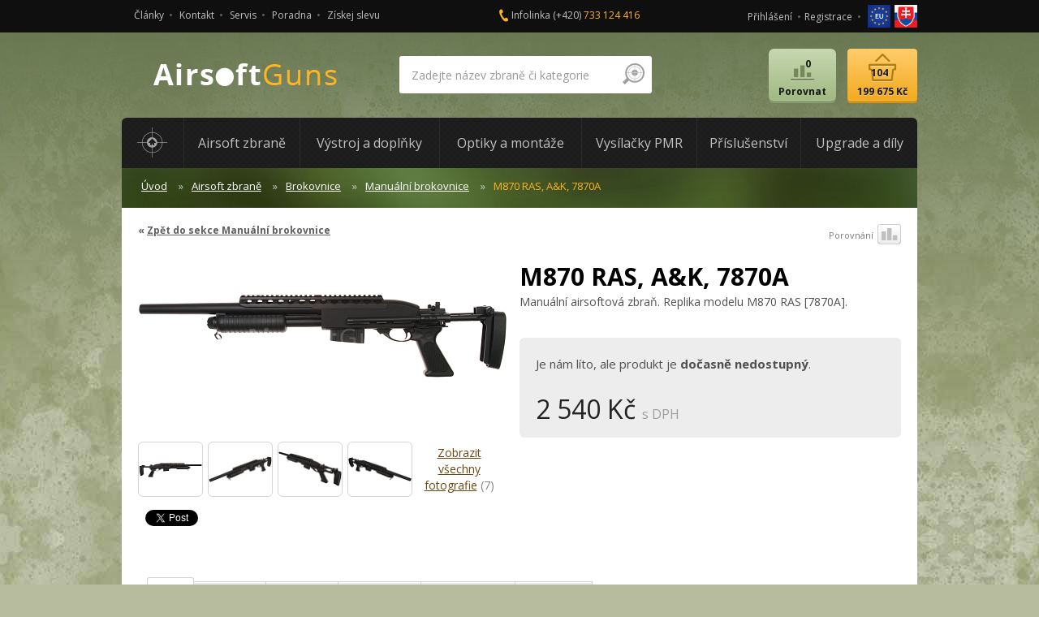

--- FILE ---
content_type: text/html; charset=utf-8
request_url: https://www.airsoftguns.cz/m870-ras-a-k-7870a
body_size: 23285
content:

<!DOCTYPE html>
<html lang="cs">
<head>
<meta http-equiv="Content-Type" content="text/html; charset=utf-8">
<title>M870 RAS, A&amp;K, 7870A | AirsoftGuns</title>
<meta name="author" content="Webový servis - http://webovy-servis.cz">
<meta name="robots" content="index, follow, all">
<meta name="googlebot" content="snippet, archive">
<meta name="description" content="M870 RAS, A&amp;K, 7870A. Manuální airsoftová zbraň. Replika modelu M870 RAS [7870A].">
<meta content="initial-scale=1.0, width=device-width, maximum-scale=1.0" name="viewport" />

<meta name="ICBM" content="49.972001, 16.387085" />
<meta name="geo.position" content="49.972001, 16.387085" />
<meta name="DC.title" content="Airsoftguns" />
<meta name="geo.region" content="CZ-PA" />
<meta name="geo.placename" content="Ústí nad Orlicí" />


<meta name="google-site-verification" content="fVIJE_LRN0MEWrSjJ8x2wqSA7Bj_tY44FD_ARYPDArA" />


<meta property="og:title" content="M870 RAS, A&amp;K, 7870A">
<meta property="og:type" content="article">
<meta property="og:url" content="http://www.airsoftguns.cz/m870-ras-a-k-7870a">
<meta property="og:site_name" content="AirsoftGuns">
<meta property="og:locale" content="cs_CZ">
<meta property="fb:app_id" content="410295665792329">

<link rel="home" href="/" />
<link rel="contents" href="/mapa-webu" />

<link rel="stylesheet" type="text/css" href="/css/bootstrap.min.css" />

<link rel="stylesheet" type="text/css" href="/webtemp/cssloader-8d7ef6aecf52.css?1729111533">

<!-- HTML5 shim and Respond.js IE8 support of HTML5 elements and media queries -->
<!--[if lt IE 9]>
  <script src=" /js/bootstrap/html5shiv.js"></script>
  <script src=" /js/bootstrap/respond.min.js"></script>
<![endif]-->

<link rel="stylesheet" type="text/css" media="print" href="/webtemp/cssloader-44b1130e6210-print.css?1638201203">

<!--[if IE 7]>
<link rel="stylesheet" type="text/css" href="/webtemp/cssloader-685ef49f06b3-ie7.css?1638201203">
<![endif]-->

<!--[if IE 8]>
<link rel="stylesheet" type="text/css" href="/webtemp/cssloader-af6949027663-ie8.css?1638201203">
<![endif]-->

<!--[if IE 9]>
<link rel="stylesheet" type="text/css" href="/webtemp/cssloader-1e97d6f71dc0-ie9.css?1638201203">
<![endif]-->

<script type="text/javascript" src="/webtemp/jsloader-6656d2d0a1f0.js?1638201203"></script>

<!-- css3-mediaqueries.js for IE less than 9 -->
 <!--[if lt IE 9]>
<script src="https://css3-mediaqueries-js.googlecode.com/svn/trunk/css3-mediaqueries.js"></script>
<![endif]-->

<link href="https://fonts.googleapis.com/css?family=Open+Sans:400,700&amp;subset=latin,latin-ext" rel="stylesheet" type="text/css" />

<link rel="shortcut icon" href="/images/favicons/favicon-16x16.png" />
<meta name="msapplication-TileImage" content="/images/favicons/favicon-144x144-transparent.png" />
<link rel="apple-touch-icon" href="/images/favicons/favicon-57x57.png" />
<link rel="apple-touch-icon" sizes="72x72" href="/images/favicons/favicon-72x72.png" />
<link rel="apple-touch-icon" sizes="114x114" href="/images/favicons/favicon-114x114.png" />

<link rel="alternate" type="application/rss+xml" title="AirsoftGuns RSS"  href="/rss"/>


	<script>
  (function(i,s,o,g,r,a,m){i['GoogleAnalyticsObject']=r;i[r]=i[r]||function(){
  (i[r].q=i[r].q||[]).push(arguments)},i[r].l=1*new Date();a=s.createElement(o),
  m=s.getElementsByTagName(o)[0];a.async=1;a.src=g;m.parentNode.insertBefore(a,m)
  })(window,document,'script','//www.google-analytics.com/analytics.js','ga');

  ga('create', 'UA-49907671-1', 'airsoftguns.cz');
  ga('require', 'displayfeatures');
  ga('require', 'linkid', 'linkid.js');
  ga('send', 'pageview');
  gtag('config', 'AW-967548629');
</script>

<!-- Google tag (gtag.js) -->
<script async src="https://www.googletagmanager.com/gtag/js?id=G-K4CFZ26LW2"></script>
<script>
  window.dataLayer = window.dataLayer || [];
  function gtag(){dataLayer.push(arguments);}
  gtag('js', new Date());

  gtag('config', 'G-K4CFZ26LW2');
</script>


<!--Start of Zopim Live Chat Script-->
<script type="text/javascript">
window.$zopim||(function(d,s){ var z=$zopim=function(c){
z._.push(c)},$=z.s=d.createElement(s),e=d.getElementsByTagName(s)[0];
z.set=function(o){ z.set._.push(o)};
z._=[];z.set._=[];$.async=!0;$.setAttribute('charset','utf-8');
$.src='//v2.zopim.com/?1z8i1VH1BZp3nR62Drr6Zgesr50X4fpd';z.t=+new Date;
$.type='text/javascript';e.parentNode.insertBefore($,e)})(document,'script');
</script>
<!--End of Zopim Live Chat Script-->


</head><body class="subpage product-page no-js">

    <div id="header-line" class="hidden-xs">
        <div class="container">
            <div class="row no-margin">
					<div class="top-menu-cover col-md-4 col-sm-9 col-xs-12 no-padding hidden-print">
						<ul class="list-inline top-ul top-menu navbar-collapse collapse" id="top-menu">
    <li class="m1 small-menu__item">
        <a accesskey="2" href="/clanky">
            Články
        </a>
    </li>
    <li class="m2 small-menu__item">
        <a accesskey="3" href="/kontakt">
            Kontakt
        </a>
    </li>
    <li class="m3 small-menu__item">
        <a accesskey="4" href="/servis">
            Servis
        </a>
    </li>
    <li class="m4 small-menu__item">
        <a accesskey="5" href="/poradna">
            Poradna
        </a>
    </li>
    <li class="m5 small-menu__item">
        <a accesskey="6" href="/ziskej-slevu">
            Získej slevu
        </a>
    </li>
						</ul>
					</div>
					<div class="col-md-4 hidden-sm hidden-xs top-contact-cover">
	<p class="call">Infolinka <a href="tel:+420733124416">(+420) <span>733 124 416</span></a></p>

	<span class="editace" data-id="15" data-table="templates"></span>
					</div>
                <div class="col-md-4 col-sm-3 col-xs-12 no-padding hidden-print">
                    <ul id="user" class="list-inline top-ul pull-right hidden-xs">
                            <li><a href="javascript:void(0);" class="fn_login-dialog-open">Přihlášení</a></li>
                            <li><a href="/uzivatel/registrace">Registrace</a></li>   
						<li class="list-unstyled" id="flags">
							<a id="eu-flag" href="https://www.airsoftguns-europe.com" title="airsoftguns-europe.com">
								<img src="/images/eu-flag.png" alt="airsoftguns-europe.com" />
							</a>
							<a id="sk-flag" href="https://www.airsoftguns.sk" title="airsoftguns.sk">
								<img src="/images/sk-flag.png" alt="airsoftguns.sk" />
							</a>
						</li>						
                    </ul>
                                        				
                </div>
            </div>

        </div>
    </div>


    <div id="layout-cover">
        <div class="container">
            <div class="row no-margin hidden-xs">
                <div class="col-md-4 col-sm-5 col-xs-12 no-right-padding">
                        <a id="logo" href="/"><span class="text-hide">AirsoftGuns s.r.o.</span></a>            
                </div>
<div id="fn_search-cover" class="col-md-4 col-sm-5 no-right-padding xs-search search--center col-xs-12 hidden-print">
<form class="form-inline mobile-search" role="search" action="/m870-ras-a-k-7870a?do=search-searchForm-submit" method="post" id="frm-search-searchForm">        <fieldset class="border-radius">
            <div class="form-group col-md-10 col-sm-10 col-xs-10">
<input class="form-control no-border-radius search__input input-lg" id="fn_search" autocomplete="off" placeholder="Zadejte název zbraně či kategorie" type="text" name="search" value="">            </div>
<input type="image" class="pull-right" src="/images/ico-lupe.png" alt="OK" name="send" id="frmsearchForm-send" value="Vyhledat">        </fieldset>


<div id="snippet-search-result">            <table id="naseptavac">





            </table>

</div>
<div><!--[if IE]><input type=IEbug disabled style="display:none"><![endif]--></div>
</form>

</div>

<script type="text/javascript" src="/js/custom/search-form.js"></script>

                <div class="col-md-4 col-sm-2 col-xs-12 xs-width no-padding hidden-print">
<div id="snippet--basketSum">                        <ul id="compare-cart" class="list-inline pull-right">
                                <li class="compare">
                                    <span class="anch no-active btn btn-custom-2">
                                        <span>Porovnat<span class="hidden-sm hidden-xs">0</span></span>
                                    </span>
                                </li>
<li id="fn_basket" class="cart cart--xs no-right-padding">
	<a href="/kosik" class="anch btn btn-custom-1"><span>199 675 Kč<span class="hidden-sm hidden-xs">104</span></span></a>
		<div id="fn_basket-info">
		<table>
			<tr>
				<td><a href="/pazba-magpul-ctr-bez-trubice-cerna-cyma-m057"><img src="/webtemp/e_products/4/4177/800x600_crop_60x40_main_photo_CM_STOCK_CTR_M057_B_1.jpg" alt="main_photo_CM_STOCK_CTR_M057_B_1.jpg" /></a></td>
				<td><a href="/pazba-magpul-ctr-bez-trubice-cerna-cyma-m057">Pažba Magpul CTR, bez trubice, černá, Cyma, M057</a></td>
				<td class="ks">3&nbsp;ks</td>
				<td class="info-price">400 Kč</td>
			</tr>
			<tr>
				<td><a href="/kac-sr-15-plast-black-cyma-sport-cm-512"><img src="/webtemp/e_products/4/3981/800x600_crop_60x40_main_photo_CM_SR15_CM512_B_1.JPG" alt="main_photo_CM_SR15_CM512_B_1.JPG" /></a></td>
				<td><a href="/kac-sr-15-plast-black-cyma-sport-cm-512">KAC SR-15, plast, Black, Cyma Sport, CM.512</a></td>
				<td class="ks">1&nbsp;ks</td>
				<td class="info-price">2 170 Kč</td>
			</tr>
			<tr>
				<td><a href="/m4-urx-cqb-plast-black-cyma-sport-cm-501"><img src="/webtemp/e_products/4/3980/800x600_crop_60x40_main_photo_CM_URX_CM501_B_1.JPG" alt="main_photo_CM_URX_CM501_B_1.JPG" /></a></td>
				<td><a href="/m4-urx-cqb-plast-black-cyma-sport-cm-501">M4 URX CQB, plast, Black, Cyma Sport, CM.501</a></td>
				<td class="ks">1&nbsp;ks</td>
				<td class="info-price">2 170 Kč</td>
			</tr>
			<tr>
				<td><a href="/ar15-urx4-m-lok-6-5-inch-tlumic-black-cyma-platinum-cm-097c"><img src="/webtemp/e_products/4/3979/800x600_crop_60x40_main_photo_CM_AR15_CM097C_B_1.JPG" alt="main_photo_CM_AR15_CM097C_B_1.JPG" /></a></td>
				<td><a href="/ar15-urx4-m-lok-6-5-inch-tlumic-black-cyma-platinum-cm-097c">AR15 URX4, M-LOK, 6.5 Inch, tlumič, Black, Cyma Platinum, CM.097C</a></td>
				<td class="ks">2&nbsp;ks</td>
				<td class="info-price">5 890 Kč</td>
			</tr>
			<tr>
				<td><a href="/ar15-urx4-m-lok-10-5-inch-black-cyma-platinum-cm-097b"><img src="/webtemp/e_products/4/3978/800x600_crop_60x40_main_photo_CM_AR15_CM097B_B_1.JPG" alt="main_photo_CM_AR15_CM097B_B_1.JPG" /></a></td>
				<td><a href="/ar15-urx4-m-lok-10-5-inch-black-cyma-platinum-cm-097b">AR15 URX4, M-LOK, 10.5 Inch, Black, Cyma Platinum, CM.097B</a></td>
				<td class="ks">1&nbsp;ks</td>
				<td class="info-price">5 990 Kč</td>
			</tr>
			<tr>
				<td><a href="/zasobnik-g19-gen-5-mos-gas-15-bb-umarex"><img src="/webtemp/e_products/4/3975/800x600_crop_60x40_main_photo_UMX_ZAS_G19_G5M_GBB_1.JPG" alt="main_photo_UMX_ZAS_G19_G5M_GBB_1.JPG" /></a></td>
				<td><a href="/zasobnik-g19-gen-5-mos-gas-15-bb-umarex">Zásobník G19 Gen 5 MOS, GAS, 15 BB, Umarex</a></td>
				<td class="ks">1&nbsp;ks</td>
				<td class="info-price">930 Kč</td>
			</tr>
			<tr>
				<td><a href="/glock-19-gen-5-fs-mos-black-gbb-co2-umarex"><img src="/webtemp/e_products/4/3972/800x600_crop_60x40_main_photo_UMX_G19_G5MOS_CO2_B_1.JPG" alt="main_photo_UMX_G19_G5MOS_CO2_B_1.JPG" /></a></td>
				<td><a href="/glock-19-gen-5-fs-mos-black-gbb-co2-umarex">Glock 19 Gen 5 FS MOS, Black, GBB, CO2, Umarex</a></td>
				<td class="ks">2&nbsp;ks</td>
				<td class="info-price">3 750 Kč</td>
			</tr>
			<tr>
				<td><a href="/glock-19-gen-5-fs-mos-black-gbb-umarex"><img src="/webtemp/e_products/4/3971/800x600_crop_60x40_main_photo_UMX_G19_G5MOS_GBB_B_1.JPG" alt="main_photo_UMX_G19_G5MOS_GBB_B_1.JPG" /></a></td>
				<td><a href="/glock-19-gen-5-fs-mos-black-gbb-umarex">Glock 19 Gen 5 FS MOS, Black, GBB, Umarex</a></td>
				<td class="ks">1&nbsp;ks</td>
				<td class="info-price">3 630 Kč</td>
			</tr>
			<tr>
				<td><a href="/glock-17-gen-5-fs-mos-black-gbb-co2-umarex"><img src="/webtemp/e_products/4/3970/800x600_crop_60x40_main_photo_UMX_G17_G5MOS_CO2_B_1.JPG" alt="main_photo_UMX_G17_G5MOS_CO2_B_1.JPG" /></a></td>
				<td><a href="/glock-17-gen-5-fs-mos-black-gbb-co2-umarex">Glock 17 Gen 5 FS MOS, Black, GBB, CO2, Umarex</a></td>
				<td class="ks">1&nbsp;ks</td>
				<td class="info-price">3 750 Kč</td>
			</tr>
			<tr>
				<td><a href="/glock-17-gen-5-fs-mos-black-gbb-umarex"><img src="/webtemp/e_products/4/3969/800x600_crop_60x40_main_photo_UMX_G17_G5MOS_GBB_B_1.JPG" alt="main_photo_UMX_G17_G5MOS_GBB_B_1.JPG" /></a></td>
				<td><a href="/glock-17-gen-5-fs-mos-black-gbb-umarex">Glock 17 Gen 5 FS MOS, Black, GBB, Umarex</a></td>
				<td class="ks">1&nbsp;ks</td>
				<td class="info-price">3 630 Kč</td>
			</tr>
			<tr>
				<td><a href="/nerezova-6-03-mm-hlaven-mp5-spetsnaz-228-mm-shs"><img src="/webtemp/e_products/4/3968/800x600_crop_60x40_main_photo_SHS_BAR_228_SS_1.jpg" alt="main_photo_SHS_BAR_228_SS_1.jpg" /></a></td>
				<td><a href="/nerezova-6-03-mm-hlaven-mp5-spetsnaz-228-mm-shs">Nerezová 6,03 mm hlaveň MP5, Spetsnaz, 228 mm, SHS</a></td>
				<td class="ks">1&nbsp;ks</td>
				<td class="info-price">310 Kč</td>
			</tr>
			<tr>
				<td><a href="/ochranne-bryle-i-5-tmave-uvex"><img src="/webtemp/e_products/4/3967/800x600_crop_60x40_main_photo_BRYLE_I5_WH_T_1.jpg" alt="main_photo_BRYLE_I5_WH_T_1.jpg" /></a></td>
				<td><a href="/ochranne-bryle-i-5-tmave-uvex">Ochranné brýle i-5, tmavé, Uvex</a></td>
				<td class="ks">2&nbsp;ks</td>
				<td class="info-price">380 Kč</td>
			</tr>
			<tr>
				<td><a href="/ochranne-bryle-i-3-cire-uvex"><img src="/webtemp/e_products/4/3964/800x600_crop_60x40_main_photo_BRYLE_I3_C_1.jpg" alt="main_photo_BRYLE_I3_C_1.jpg" /></a></td>
				<td><a href="/ochranne-bryle-i-3-cire-uvex">Ochranné brýle i-3, čiré, Uvex</a></td>
				<td class="ks">1&nbsp;ks</td>
				<td class="info-price">320 Kč</td>
			</tr>
			<tr>
				<td><a href="/montaz-puskohledu-super-precision-geissele-25-30-mm-cerna-t-eagle"><img src="/webtemp/e_products/4/3817/800x600_crop_60x40_main_photo_EGL_MON_SPSM_GEIS_B_1.jpg" alt="main_photo_EGL_MON_SPSM_GEIS_B_1.jpg" /></a></td>
				<td><a href="/montaz-puskohledu-super-precision-geissele-25-30-mm-cerna-t-eagle">Montáž puškohledu Super Precision Geissele, 25/30 mm, černá, T-Eagle</a></td>
				<td class="ks">1&nbsp;ks</td>
				<td class="info-price">730 Kč</td>
			</tr>
			<tr>
				<td><a href="/kolimator-102t-t-eagle"><img src="/webtemp/e_products/4/3793/800x600_crop_60x40_main_photo_EGL_KOL_102T_1.jpg" alt="main_photo_EGL_KOL_102T_1.jpg" /></a></td>
				<td><a href="/kolimator-102t-t-eagle">Kolimátor 102T, T-Eagle</a></td>
				<td class="ks">1&nbsp;ks</td>
				<td class="info-price">750 Kč</td>
			</tr>
			<tr>
				<td><a href="/m4-ar15-keymod-10-kov-alpha-eagle-cerna-delta-armory-a06-egl"><img src="/webtemp/e_products/4/3785/800x600_crop_60x40_main_photo_DA_M4_A06-EGL_B_1.jpg" alt="main_photo_DA_M4_A06-EGL_B_1.jpg" /></a></td>
				<td><a href="/m4-ar15-keymod-10-kov-alpha-eagle-cerna-delta-armory-a06-egl">M4 AR15 KeyMod 10", kov, Alpha, Eagle, černá, Delta Armory, A06-EGL</a></td>
				<td class="ks">1&nbsp;ks</td>
				<td class="info-price">5 190 Kč</td>
			</tr>
			<tr>
				<td><a href="/mtr16-gbb-tokyo-marui"><img src="/webtemp/e_products/4/3768/800x600_crop_60x40_main_photo_TM_GAS_MTR16_B_1.jpg" alt="main_photo_TM_GAS_MTR16_B_1.jpg" /></a></td>
				<td><a href="/mtr16-gbb-tokyo-marui">MTR16, GBB, Tokyo Marui</a></td>
				<td class="ks">1&nbsp;ks</td>
				<td class="info-price">12 770 Kč</td>
			</tr>
			<tr>
				<td><a href="/kompenzator-ar-dragon-ocel-cyma"><img src="/webtemp/e_products/4/3744/800x600_crop_60x40_main_photo_CM_FH_DRG_M090_1.jpg" alt="main_photo_CM_FH_DRG_M090_1.jpg" /></a></td>
				<td><a href="/kompenzator-ar-dragon-ocel-cyma">Kompenzátor AR, Dragon, ocel, Cyma</a></td>
				<td class="ks">1&nbsp;ks</td>
				<td class="info-price">330 Kč</td>
			</tr>
			<tr>
				<td><a href="/kulicky-6mm-0-48g-bile-1000-ks-maly-sacek-bls"><img src="/webtemp/e_products/4/3714/800x600_crop_60x40_main_photo_BLS_48_WHITE_1000_1.jpg" alt="main_photo_BLS_48_WHITE_1000_1.jpg" /></a></td>
				<td><a href="/kulicky-6mm-0-48g-bile-1000-ks-maly-sacek-bls">Kuličky 6mm 0,48g, bílé, 1000 ks, malý sáček, BLS</a></td>
				<td class="ks">1&nbsp;ks</td>
				<td class="info-price">440 Kč</td>
			</tr>
			<tr>
				<td><a href="/m24-socom-od-military-snow-wolf-sw-04jg"><img src="/webtemp/e_products/4/3712/800x600_crop_60x40_main_photo_SW_M24M_OD_04JG_1.jpg" alt="main_photo_SW_M24M_OD_04JG_1.jpg" /></a></td>
				<td><a href="/m24-socom-od-military-snow-wolf-sw-04jg">M24 Socom OD, Military, Snow Wolf, SW-04JG</a></td>
				<td class="ks">1&nbsp;ks</td>
				<td class="info-price">2 920 Kč</td>
			</tr>
			<tr>
				<td><a href="/barrett-m107-ustova-brzda-m82-black-dvojnozka-snow-wolf-sw-013b"><img src="/webtemp/e_products/4/3711/800x600_crop_60x40_main_photo_SW_02A1_M82_B_BO_1.jpg" alt="main_photo_SW_02A1_M82_B_BO_1.jpg" /></a></td>
				<td><a href="/barrett-m107-ustova-brzda-m82-black-dvojnozka-snow-wolf-sw-013b">Barrett M107, úsťová brzda M82, Black, dvojnožka, Snow Wolf, SW-013B</a></td>
				<td class="ks">2&nbsp;ks</td>
				<td class="info-price">9 690 Kč</td>
			</tr>
			<tr>
				<td><a href="/bocni-montazni-baze-svd-cyma"><img src="/webtemp/e_products/4/3709/800x600_crop_60x40_main_photo_CM_RAIL_SVD_C143_1.jpg" alt="main_photo_CM_RAIL_SVD_C143_1.jpg" /></a></td>
				<td><a href="/bocni-montazni-baze-svd-cyma">Boční montážní báze SVD, Cyma</a></td>
				<td class="ks">1&nbsp;ks</td>
				<td class="info-price">1 030 Kč</td>
			</tr>
			<tr>
				<td><a href="/l96-aws-tan-cyma-cm-703b"><img src="/webtemp/e_products/4/3704/800x600_crop_60x40_main_photo_CM_L96_CM703B_TN_1.jpg" alt="main_photo_CM_L96_CM703B_TN_1.jpg" /></a></td>
				<td><a href="/l96-aws-tan-cyma-cm-703b">L96 AWS, TAN, Cyma, CM.703B</a></td>
				<td class="ks">1&nbsp;ks</td>
				<td class="info-price">2 920 Kč</td>
			</tr>
			<tr>
				<td><a href="/nabijecka-simple-nimh-vb-power"><img src="/webtemp/e_products/4/3699/800x600_crop_60x40_main_photo_VB_NAB_NIMH_1201_1.jpg" alt="main_photo_VB_NAB_NIMH_1201_1.jpg" /></a></td>
				<td><a href="/nabijecka-simple-nimh-vb-power">Nabíječka SIMPLE, NiMH, VB Power</a></td>
				<td class="ks">1&nbsp;ks</td>
				<td class="info-price">350 Kč</td>
			</tr>
			<tr>
				<td><a href="/optika-vmx-3t-3xmag-vortex"><img src="/webtemp/e_products/4/3698/800x600_crop_60x40_main_photo_VTX_VMX-MT_MAG_1.jpg" alt="main_photo_VTX_VMX-MT_MAG_1.jpg" /></a></td>
				<td><a href="/optika-vmx-3t-3xmag-vortex">Optika VMX-3T 3XMag, Vortex</a></td>
				<td class="ks">1&nbsp;ks</td>
				<td class="info-price">3 640 Kč</td>
			</tr>
			<tr>
				<td><a href="/phantom-aep-black-cyma-cm-127"><img src="/webtemp/e_products/4/3539/800x600_crop_60x40_main_photo_CM_PTM_CM127_B_1.JPG" alt="main_photo_CM_PTM_CM127_B_1.JPG" /></a></td>
				<td><a href="/phantom-aep-black-cyma-cm-127">Phantom AEP, Black, Cyma, CM.127</a></td>
				<td class="ks">1&nbsp;ks</td>
				<td class="info-price">1 490 Kč</td>
			</tr>
			<tr>
				<td><a href="/kulicky-6mm-0-43g-bile-1000-ks-maly-sacek-bls"><img src="/webtemp/e_products/3/3441/800x600_crop_60x40_main_photo_BLS_43_WHITE_1000_1.jpg" alt="main_photo_BLS_43_WHITE_1000_1.jpg" /></a></td>
				<td><a href="/kulicky-6mm-0-43g-bile-1000-ks-maly-sacek-bls">Kuličky 6mm 0,43g, bílé, 1000 ks, malý sáček, BLS</a></td>
				<td class="ks">1&nbsp;ks</td>
				<td class="info-price">350 Kč</td>
			</tr>
			<tr>
				<td><a href="/kulicky-6mm-0-28g-bio-perfect-3500-ks-1kg-bls"><img src="/webtemp/e_products/3/3437/800x600_crop_60x40_main_photo_BLS_EKO_1KG_28_1.jpg" alt="main_photo_BLS_EKO_1KG_28_1.jpg" /></a></td>
				<td><a href="/kulicky-6mm-0-28g-bio-perfect-3500-ks-1kg-bls">Kuličky 6mm 0,28g, BIO Perfect, 3500 ks, 1kg, BLS</a></td>
				<td class="ks">1&nbsp;ks</td>
				<td class="info-price">300 Kč</td>
			</tr>
			<tr>
				<td><a href="/kulicky-6mm-0-23g-bio-perfect-4300-ks-1kg-bls"><img src="/webtemp/e_products/3/3436/800x600_crop_60x40_main_photo_BLS_EKO_1KG_23_1.jpg" alt="main_photo_BLS_EKO_1KG_23_1.jpg" /></a></td>
				<td><a href="/kulicky-6mm-0-23g-bio-perfect-4300-ks-1kg-bls">Kuličky 6mm 0,23g, BIO Perfect, 4300 ks, 1kg, BLS</a></td>
				<td class="ks">4&nbsp;ks</td>
				<td class="info-price">270 Kč</td>
			</tr>
			<tr>
				<td><a href="/tlumic-hluku-1ohwl-155x32-acm"><img src="/webtemp/e_products/3/3418/800x600_crop_60x40_main_photo_ACM_SIL_32X155_1OHWL_1.jpg" alt="main_photo_ACM_SIL_32X155_1OHWL_1.jpg" /></a></td>
				<td><a href="/tlumic-hluku-1ohwl-155x32-acm">Tlumič hluku 1OHWL, 155x32, ACM</a></td>
				<td class="ks">1&nbsp;ks</td>
				<td class="info-price">330 Kč</td>
			</tr>
			<tr>
				<td><a href="/zasobnik-vss-as-val-kratky-180-bb-ay"><img src="/webtemp/e_products/3/3393/800x600_crop_60x40_main_photo_AY_ZAS_VSS_180_1.jpg" alt="main_photo_AY_ZAS_VSS_180_1.jpg" /></a></td>
				<td><a href="/zasobnik-vss-as-val-kratky-180-bb-ay">Zásobník VSS, AS VAL, krátký, 180 BB, AY</a></td>
				<td class="ks">1&nbsp;ks</td>
				<td class="info-price">290 Kč</td>
			</tr>
			<tr>
				<td><a href="/upgrade-set-valce-vsr-bu-nerez-bore-up-airsoftguns"><img src="/webtemp/e_products/3/3364/800x600_crop_60x40_main_photo_AG_VSR_CY_SET_SS_BU_1.jpg" alt="main_photo_AG_VSR_CY_SET_SS_BU_1.jpg" /></a></td>
				<td><a href="/upgrade-set-valce-vsr-bu-nerez-bore-up-airsoftguns">Upgrade set válce VSR BU, nerez, Bore Up, AirsoftGuns</a></td>
				<td class="ks">1&nbsp;ks</td>
				<td class="info-price">1 500 Kč</td>
			</tr>
			<tr>
				<td><a href="/patrony-pro-brokovnice-6-ks-cyma"><img src="/webtemp/e_products/3/3319/800x600_crop_60x40_main_photo_CM_ZAS_M069_6KS_1.jpg" alt="main_photo_CM_ZAS_M069_6KS_1.jpg" /></a></td>
				<td><a href="/patrony-pro-brokovnice-6-ks-cyma">Patrony pro brokovnice, 6 ks, Cyma</a></td>
				<td class="ks">1&nbsp;ks</td>
				<td class="info-price">330 Kč</td>
			</tr>
			<tr>
				<td><a href="/ak-47-aims-full-steel-d-boys-by-015b-rk-15ws"><img src="/webtemp/e_products/3/3278/800x600_crop_60x40_main_photo_DB_AIMS_BY-015B_01.jpg" alt="main_photo_DB_AIMS_BY-015B_01.jpg" /></a></td>
				<td><a href="/ak-47-aims-full-steel-d-boys-by-015b-rk-15ws">AK-47 AIMS, full steel, D-Boys, BY-015B, RK-15WS</a></td>
				<td class="ks">1&nbsp;ks</td>
				<td class="info-price">4 400 Kč</td>
			</tr>
			<tr>
				<td><a href="/m4a1-mws-gbb-tokyo-marui"><img src="/webtemp/e_products/3/3212/800x600_crop_60x40_main_photo_TM_GAS_M4_MWS_01.jpg" alt="main_photo_TM_GAS_M4_MWS_01.jpg" /></a></td>
				<td><a href="/m4a1-mws-gbb-tokyo-marui">M4A1 MWS, GBB, Tokyo Marui</a></td>
				<td class="ks">3&nbsp;ks</td>
				<td class="info-price">11 100 Kč</td>
			</tr>
			<tr>
				<td><a href="/m4-s-system-well-mr799"><img src="/webtemp/e_products/3/3208/800x600_crop_60x40_main_photo_WL_MAN_M4_MR799_1.jpg" alt="main_photo_WL_MAN_M4_MR799_1.jpg" /></a></td>
				<td><a href="/m4-s-system-well-mr799">M4 S-System, Well, MR799</a></td>
				<td class="ks">1&nbsp;ks</td>
				<td class="info-price">890 Kč</td>
			</tr>
			<tr>
				<td><a href="/zasobnik-vsr-mb02-03-07-09-10-abs-30-bb-well"><img src="/webtemp/e_products/3/3198/800x600_crop_60x40_main_photo_WL_ZAS_VSR_ABS_1.jpg" alt="main_photo_WL_ZAS_VSR_ABS_1.jpg" /></a></td>
				<td><a href="/zasobnik-vsr-mb02-03-07-09-10-abs-30-bb-well">Zásobník VSR, MB02, 03, 07, 09, 10, ABS, 30 BB, Well</a></td>
				<td class="ks">1&nbsp;ks</td>
				<td class="info-price">160 Kč</td>
			</tr>
			<tr>
				<td><a href="/colt-m1911-ris-abs-well-p361"><img src="/webtemp/e_products/3/3193/800x600_crop_60x40_main_photo_WL_MAN_P361_ABS_1.jpg" alt="main_photo_WL_MAN_P361_ABS_1.jpg" /></a></td>
				<td><a href="/colt-m1911-ris-abs-well-p361">Colt M1911 RIS, ABS, Well, P361</a></td>
				<td class="ks">4&nbsp;ks</td>
				<td class="info-price">390 Kč</td>
			</tr>
			<tr>
				<td><a href="/zasobnik-m16-m4-70-bb-pmag-cerny-acm"><img src="/webtemp/e_products/3/3100/800x600_crop_60x40_main_photo_ACM_ZAS_PMAG_70_B_1.jpg" alt="main_photo_ACM_ZAS_PMAG_70_B_1.jpg" /></a></td>
				<td><a href="/zasobnik-m16-m4-70-bb-pmag-cerny-acm">Zásobník M16, M4, 70 BB, PMAG, černý, ACM</a></td>
				<td class="ks">5&nbsp;ks</td>
				<td class="info-price">230 Kč</td>
			</tr>
			<tr>
				<td><a href="/takticka-rukojet-fab-t-pod-g2-cerna-acm"><img src="/webtemp/e_products/3/2865/800x600_crop_60x40_main_photo_FAB_TPOD_G2_B_1.jpg" alt="main_photo_FAB_TPOD_G2_B_1.jpg" /></a></td>
				<td><a href="/takticka-rukojet-fab-t-pod-g2-cerna-acm">Taktická rukojeť FAB T-POD G2, černá, ACM</a></td>
				<td class="ks">1&nbsp;ks</td>
				<td class="info-price">790 Kč</td>
			</tr>
			<tr>
				<td><a href="/takticka-rukojet-fab-ptk-tan-acm"><img src="/webtemp/e_products/3/2785/800x600_crop_60x40_main_photo_ACM_FAB_PTK_T_1.jpg" alt="main_photo_ACM_FAB_PTK_T_1.jpg" /></a></td>
				<td><a href="/takticka-rukojet-fab-ptk-tan-acm">Taktická rukojeť FAB PTK, TAN, ACM</a></td>
				<td class="ks">6&nbsp;ks</td>
				<td class="info-price">350 Kč</td>
			</tr>
			<tr>
				<td><a href="/masada-acr-magpul-pts-long-black-a-k-mod4"><img src="/webtemp/e_products/3/2612/800x600_crop_60x40_main_photo_AK_MASADA_MOD4_B_1.jpg" alt="main_photo_AK_MASADA_MOD4_B_1.jpg" /></a></td>
				<td><a href="/masada-acr-magpul-pts-long-black-a-k-mod4">MASADA, ACR, Magpul PTS, Long, Black, A&amp;K, MOD4</a></td>
				<td class="ks">1&nbsp;ks</td>
				<td class="info-price">6 880 Kč</td>
			</tr>
			<tr>
				<td><a href="/vsr-11d-black-dvojnozka-optika-well-mb11d"><img src="/webtemp/e_products/3/2593/800x600_crop_60x40_main_photo_WL_VSR_MB11D_B_5.jpg" alt="main_photo_WL_VSR_MB11D_B_5.jpg" /></a></td>
				<td><a href="/vsr-11d-black-dvojnozka-optika-well-mb11d">VSR-11D, Black, dvojnožka, optika, Well, MB11D</a></td>
				<td class="ks">3&nbsp;ks</td>
				<td class="info-price">3 230 Kč</td>
			</tr>
			<tr>
				<td><a href="/inteligentni-rychlonabijec-auto-stop-asg"><img src="/webtemp/e_products/3/2578/800x600_crop_60x40_main_photo_1.jpg" alt="main_photo_1.jpg" /></a></td>
				<td><a href="/inteligentni-rychlonabijec-auto-stop-asg">Inteligentní rychlonabíječ AUTO-STOP, ASG</a></td>
				<td class="ks">1&nbsp;ks</td>
				<td class="info-price">390 Kč</td>
			</tr>
			<tr>
				<td><a href="/nylonovy-kartacek-6-mm-strobl"><img src="/webtemp/e_products/3/2572/800x600_crop_60x40_stbl_vyt_k_nyl_1.jpg" alt="stbl_vyt_k_nyl_1.jpg" /></a></td>
				<td><a href="/nylonovy-kartacek-6-mm-strobl">Nylonový kartáček 6 mm, Strobl</a></td>
				<td class="ks">5&nbsp;ks</td>
				<td class="info-price">40 Kč</td>
			</tr>
			<tr>
				<td><a href="/hlinikova-tryska-ar10-sr25-24-mm-shs"><img src="/webtemp/e_products/3/2545/800x600_crop_60x40_shs_tr_ar10_1.jpg" alt="shs_tr_ar10_1.jpg" /></a></td>
				<td><a href="/hlinikova-tryska-ar10-sr25-24-mm-shs">Hliníková tryska AR10, SR25, 24,0 mm, SHS</a></td>
				<td class="ks">4&nbsp;ks</td>
				<td class="info-price">80 Kč</td>
			</tr>
			<tr>
				<td><a href="/dtw-m4-sd-max3-g-d-max3-9556"><img src="/webtemp/e_products/2/2482/800x600_crop_60x40_gd_m4sd_9556_1.jpg" alt="gd_m4sd_9556_1.jpg" /></a></td>
				<td><a href="/dtw-m4-sd-max3-g-d-max3-9556">DTW M4 SD, MAX3, G&amp;D, MAX3-9556</a></td>
				<td class="ks">1&nbsp;ks</td>
				<td class="info-price">9 990 Kč</td>
			</tr>
			<tr>
				<td><a href="/sr-13d-black-dvojnozka-kvalitni-optika-well-warrior-mb13d"><img src="/webtemp/e_products/2/2250/800x600_crop_60x40_ch_sr_mb13d_b_1.jpg" alt="ch_sr_mb13d_b_1.jpg" /></a></td>
				<td><a href="/sr-13d-black-dvojnozka-kvalitni-optika-well-warrior-mb13d">SR-13D, Black, dvojnožka, optika, Well, MB13D</a></td>
				<td class="ks">1&nbsp;ks</td>
				<td class="info-price">3 100 Kč</td>
			</tr>
			<tr>
				<td><a href="/pruzina-m100-super-shooter-shs"><img src="/webtemp/e_products/2/2224/800x600_crop_60x40_ss_m100_shooter_1.jpg" alt="ss_m100_shooter_1.jpg" /></a></td>
				<td><a href="/pruzina-m100-super-shooter-shs">Pružina M100, Super Shooter, SHS</a></td>
				<td class="ks">1&nbsp;ks</td>
				<td class="info-price">160 Kč</td>
			</tr>
			<tr>
				<td><a href="/hop-up-gumicka-ultimate-70-deg-asg"><img src="/webtemp/e_products/2/2064/800x600_crop_60x40_asg_hop_ult_70_1.jpg" alt="asg_hop_ult_70_1.jpg" /></a></td>
				<td><a href="/hop-up-gumicka-ultimate-70-deg-asg">Hop-up gumička Ultimate, 70 deg, ASG</a></td>
				<td class="ks">1&nbsp;ks</td>
				<td class="info-price">180 Kč</td>
			</tr>
			<tr>
				<td><a href="/bajonet-m9-gumovy-acm"><img src="/webtemp/e_products/2/1999/800x600_crop_60x40_ch_bayonet_m9_1.jpg" alt="ch_bayonet_m9_1.jpg" /></a></td>
				<td><a href="/bajonet-m9-gumovy-acm">Bajonet M9, gumový, ACM</a></td>
				<td class="ks">1&nbsp;ks</td>
				<td class="info-price">190 Kč</td>
			</tr>
			<tr>
				<td><a href="/takticke-bryle-locust-s-mrizkou-cerne-acm"><img src="/webtemp/e_products/2/1990/800x600_crop_60x40_main_photo_BRYLE_LOCUST_B_a.jpg" alt="main_photo_BRYLE_LOCUST_B_a.jpg" /></a></td>
				<td><a href="/takticke-bryle-locust-s-mrizkou-cerne-acm">Taktické brýle Locust, mřížka, mod.H, černé, ACM</a></td>
				<td class="ks">1&nbsp;ks</td>
				<td class="info-price">240 Kč</td>
			</tr>
			<tr>
				<td><a href="/takticke-rukavice-blackhawk-cerne-xl-blackhawk"><img src="/webtemp/e_products/2/1982/800x600_crop_60x40_vys_gl_bh_b_xl_1.jpg" alt="vys_gl_bh_b_xl_1.jpg" /></a></td>
				<td><a href="/takticke-rukavice-blackhawk-cerne-xl-blackhawk">Taktické rukavice SOLAG, černé, XL, Blackhawk</a></td>
				<td class="ks">1&nbsp;ks</td>
				<td class="info-price">380 Kč</td>
			</tr>
			<tr>
				<td><a href="/akumulator-vb-cqb-9-6v-2000-mah-vb-power"><img src="/webtemp/e_products/2/1770/800x600_crop_60x40_aku_cqb_2000_96v_vb_1.jpg" alt="aku_cqb_2000_96v_vb_1.jpg" /></a></td>
				<td><a href="/akumulator-vb-cqb-9-6v-2000-mah-vb-power">Akumulátor VB CQB 9,6V, 2000 mAh, VB Power</a></td>
				<td class="ks">1&nbsp;ks</td>
				<td class="info-price">530 Kč</td>
			</tr>
			<tr>
				<td><a href="/montazni-baze-m16-long-shs"><img src="/webtemp/e_products/2/1657/800x600_crop_60x40_shs_wm201061_1.jpg" alt="shs_wm201061_1.jpg" /></a></td>
				<td><a href="/montazni-baze-m16-long-shs">Montážní báze M16, Long, SHS</a></td>
				<td class="ks">1&nbsp;ks</td>
				<td class="info-price">220 Kč</td>
			</tr>
			<tr>
				<td><a href="/takticka-rukojet-s-dvojnozkou-ris-acm"><img src="/webtemp/e_products/2/1635/800x600_crop_60x40_ch_grip_bip_1.jpg" alt="ch_grip_bip_1.jpg" /></a></td>
				<td><a href="/takticka-rukojet-s-dvojnozkou-ris-acm">Taktická rukojeť s dvojnožkou RIS, ACM</a></td>
				<td class="ks">3&nbsp;ks</td>
				<td class="info-price">300 Kč</td>
			</tr>
			<tr>
				<td><a href="/kratky-motor-vysokozatezovy-shs"><img src="/webtemp/e_products/2/1541/800x600_crop_60x40_shs_m_t_s_1.jpg" alt="shs_m_t_s_1.jpg" /></a></td>
				<td><a href="/kratky-motor-vysokozatezovy-shs">Krátký motor, vysokozátěžový, SHS</a></td>
				<td class="ks">1&nbsp;ks</td>
				<td class="info-price">890 Kč</td>
			</tr>
			<tr>
				<td><a href="/kulicky-6mm-0-23g-4300-ks-bls"><img src="/webtemp/e_products/1/1275/800x600_crop_60x40_main_photo_BLS_BB_23_1.jpg" alt="main_photo_BLS_BB_23_1.jpg" /></a></td>
				<td><a href="/kulicky-6mm-0-23g-4300-ks-bls">Kuličky 6mm 0,23g, 4300 ks, BLS</a></td>
				<td class="ks">1&nbsp;ks</td>
				<td class="info-price">180 Kč</td>
			</tr>
			<tr>
				<td><a href="/desert-eagle-aep-cyma-cm-121"><img src="/webtemp/e_products/1/1201/800x600_crop_60x40_ch_de_cm121_1.jpg" alt="ch_de_cm121_1.jpg" /></a></td>
				<td><a href="/desert-eagle-aep-cyma-cm-121">Desert Eagle AEP, Black, Cyma, CM.121</a></td>
				<td class="ks">1&nbsp;ks</td>
				<td class="info-price">1 540 Kč</td>
			</tr>
			<tr>
				<td><a href="/m14-socom-black-cyma-cm-032a"><img src="/webtemp/e_products/1/1108/800x600_crop_60x40_ch_m14s_cm032a_1.jpg" alt="ch_m14s_cm032a_1.jpg" /></a></td>
				<td><a href="/m14-socom-black-cyma-cm-032a">M14 Socom, Black, Cyma Sport, CM.032A</a></td>
				<td class="ks">3&nbsp;ks</td>
				<td class="info-price">3 750 Kč</td>
			</tr>
			<tr>
				<td><a href="/zasobnik-glock-17-gbb-25-bb-tokyo-marui"><img src="/webtemp/e_products/1/1015/800x600_crop_60x40_tm_zas_glock17_25bb_1.jpg" alt="tm_zas_glock17_25bb_1.jpg" /></a></td>
				<td><a href="/zasobnik-glock-17-gbb-25-bb-tokyo-marui">Zásobník Glock 17, GBB, 25 BB, Tokyo Marui</a></td>
				<td class="ks">1&nbsp;ks</td>
				<td class="info-price">780 Kč</td>
			</tr>
			<tr>
				<td><a href="/colt-m1911a1-gbb-tokyo-marui"><img src="/webtemp/e_products/1/946/800x600_crop_60x40_tm_gas_m1911a1_1.jpg" alt="tm_gas_m1911a1_1.jpg" /></a></td>
				<td><a href="/colt-m1911a1-gbb-tokyo-marui">Colt M1911A1, GBB, Tokyo Marui</a></td>
				<td class="ks">1&nbsp;ks</td>
				<td class="info-price">3 230 Kč</td>
			</tr>
			<tr>
				<td><a href="/silikonovy-olej-abbey"><img src="/webtemp/e_products/1/804/800x600_crop_60x40_abb_so_30_1.jpg" alt="abb_so_30_1.jpg" /></a></td>
				<td><a href="/silikonovy-olej-abbey">Silikonový olej, Abbey</a></td>
				<td class="ks">1&nbsp;ks</td>
				<td class="info-price">135 Kč</td>
			</tr>
			<tr>
				<td><a href="/montazni-krouzky-ca-25-mm-nizke-hd-classic-army"><img src="/webtemp/e_products/0/403/800x600_crop_60x40_opt_mon_p003m_1.jpg" alt="opt_mon_p003m_1.jpg" /></a></td>
				<td><a href="/montazni-krouzky-ca-25-mm-nizke-hd-classic-army">Montážní kroužky, CA, 25 mm, nízké, HD, Classic Army</a></td>
				<td class="ks">1&nbsp;ks</td>
				<td class="info-price">270 Kč</td>
			</tr>
			<tr>
				<td><a href="/puskohled-3-9x40-strike"><img src="/webtemp/e_products/0/394/800x600_crop_60x40_opt_pus_op03_1.jpg" alt="opt_pus_op03_1.jpg" /></a></td>
				<td><a href="/puskohled-3-9x40-strike">Puškohled 3-9x40, Strike</a></td>
				<td class="ks">1&nbsp;ks</td>
				<td class="info-price">1 050 Kč</td>
			</tr>
			<tr>
				<td><a href="/colt-m1911-a1-government-tokyo-marui"><img src="/webtemp/e_products/0/266/800x600_crop_60x40_tm_man_m1911_1.jpg" alt="tm_man_m1911_1.jpg" /></a></td>
				<td><a href="/colt-m1911-a1-government-tokyo-marui">Colt M1911 A1 Government, HG, s Hop, Tokyo Marui</a></td>
				<td class="ks">2&nbsp;ks</td>
				<td class="info-price">790 Kč</td>
			</tr>
			<tr>
				<td><a href="/h-k-mk23-socom-tokyo-marui"><img src="/webtemp/e_products/0/264/800x600_crop_60x40_tm_man_mk23_1.jpg" alt="tm_man_mk23_1.jpg" /></a></td>
				<td><a href="/h-k-mk23-socom-tokyo-marui">H&amp;K Mk23 Socom, HG, s Hop, Tokyo Marui</a></td>
				<td class="ks">1&nbsp;ks</td>
				<td class="info-price">790 Kč</td>
			</tr>
			<tr>
				<td colspan="4" class="add-to-cart"><a href="/kosik" class="btn btn-custom-1">Jít do košíku</a></td>
			</tr>
		</table>
	</div>
</li>                        </ul>
</div>                </div>
            </div>

			<!-- MOBILE HEADER -->
			<div class="row no-margin visible-xs hidden-print">
				<div class="clearfix">
					<!-- MOBILE LOGO -->
						<a href="/" class="logo logo--xs text-hide no-right-padding xs-ib">
							<img src="/images/dot.gif" alt="AirsoftGuns s.r.o." class="logo__img logo__img--size logo__img--sm header--height xs-ib" />
							AirsoftGuns s.r.o.
						</a>
					<a id="sk-flag-responsive" href="https://www.airsoftguns.sk" title="airsoftguns.sk"></a>
					<a id="eu-flag-responsive" href="https://www.airsoftguns-europe.com" title="airsoftguns-europe.com"></a>					
										<ul class="cart-cover--xs list-unstyled">
<li id="fn_basket" class="cart cart--xs no-right-padding">
	<a href="/kosik" class="anch btn btn-custom-1"><span>199 675 Kč<span class="hidden-sm hidden-xs">104</span></span></a>
		<div id="fn_basket-info">
		<table>
			<tr>
				<td><a href="/pazba-magpul-ctr-bez-trubice-cerna-cyma-m057"><img src="/webtemp/e_products/4/4177/800x600_crop_60x40_main_photo_CM_STOCK_CTR_M057_B_1.jpg" alt="main_photo_CM_STOCK_CTR_M057_B_1.jpg" /></a></td>
				<td><a href="/pazba-magpul-ctr-bez-trubice-cerna-cyma-m057">Pažba Magpul CTR, bez trubice, černá, Cyma, M057</a></td>
				<td class="ks">3&nbsp;ks</td>
				<td class="info-price">400 Kč</td>
			</tr>
			<tr>
				<td><a href="/kac-sr-15-plast-black-cyma-sport-cm-512"><img src="/webtemp/e_products/4/3981/800x600_crop_60x40_main_photo_CM_SR15_CM512_B_1.JPG" alt="main_photo_CM_SR15_CM512_B_1.JPG" /></a></td>
				<td><a href="/kac-sr-15-plast-black-cyma-sport-cm-512">KAC SR-15, plast, Black, Cyma Sport, CM.512</a></td>
				<td class="ks">1&nbsp;ks</td>
				<td class="info-price">2 170 Kč</td>
			</tr>
			<tr>
				<td><a href="/m4-urx-cqb-plast-black-cyma-sport-cm-501"><img src="/webtemp/e_products/4/3980/800x600_crop_60x40_main_photo_CM_URX_CM501_B_1.JPG" alt="main_photo_CM_URX_CM501_B_1.JPG" /></a></td>
				<td><a href="/m4-urx-cqb-plast-black-cyma-sport-cm-501">M4 URX CQB, plast, Black, Cyma Sport, CM.501</a></td>
				<td class="ks">1&nbsp;ks</td>
				<td class="info-price">2 170 Kč</td>
			</tr>
			<tr>
				<td><a href="/ar15-urx4-m-lok-6-5-inch-tlumic-black-cyma-platinum-cm-097c"><img src="/webtemp/e_products/4/3979/800x600_crop_60x40_main_photo_CM_AR15_CM097C_B_1.JPG" alt="main_photo_CM_AR15_CM097C_B_1.JPG" /></a></td>
				<td><a href="/ar15-urx4-m-lok-6-5-inch-tlumic-black-cyma-platinum-cm-097c">AR15 URX4, M-LOK, 6.5 Inch, tlumič, Black, Cyma Platinum, CM.097C</a></td>
				<td class="ks">2&nbsp;ks</td>
				<td class="info-price">5 890 Kč</td>
			</tr>
			<tr>
				<td><a href="/ar15-urx4-m-lok-10-5-inch-black-cyma-platinum-cm-097b"><img src="/webtemp/e_products/4/3978/800x600_crop_60x40_main_photo_CM_AR15_CM097B_B_1.JPG" alt="main_photo_CM_AR15_CM097B_B_1.JPG" /></a></td>
				<td><a href="/ar15-urx4-m-lok-10-5-inch-black-cyma-platinum-cm-097b">AR15 URX4, M-LOK, 10.5 Inch, Black, Cyma Platinum, CM.097B</a></td>
				<td class="ks">1&nbsp;ks</td>
				<td class="info-price">5 990 Kč</td>
			</tr>
			<tr>
				<td><a href="/zasobnik-g19-gen-5-mos-gas-15-bb-umarex"><img src="/webtemp/e_products/4/3975/800x600_crop_60x40_main_photo_UMX_ZAS_G19_G5M_GBB_1.JPG" alt="main_photo_UMX_ZAS_G19_G5M_GBB_1.JPG" /></a></td>
				<td><a href="/zasobnik-g19-gen-5-mos-gas-15-bb-umarex">Zásobník G19 Gen 5 MOS, GAS, 15 BB, Umarex</a></td>
				<td class="ks">1&nbsp;ks</td>
				<td class="info-price">930 Kč</td>
			</tr>
			<tr>
				<td><a href="/glock-19-gen-5-fs-mos-black-gbb-co2-umarex"><img src="/webtemp/e_products/4/3972/800x600_crop_60x40_main_photo_UMX_G19_G5MOS_CO2_B_1.JPG" alt="main_photo_UMX_G19_G5MOS_CO2_B_1.JPG" /></a></td>
				<td><a href="/glock-19-gen-5-fs-mos-black-gbb-co2-umarex">Glock 19 Gen 5 FS MOS, Black, GBB, CO2, Umarex</a></td>
				<td class="ks">2&nbsp;ks</td>
				<td class="info-price">3 750 Kč</td>
			</tr>
			<tr>
				<td><a href="/glock-19-gen-5-fs-mos-black-gbb-umarex"><img src="/webtemp/e_products/4/3971/800x600_crop_60x40_main_photo_UMX_G19_G5MOS_GBB_B_1.JPG" alt="main_photo_UMX_G19_G5MOS_GBB_B_1.JPG" /></a></td>
				<td><a href="/glock-19-gen-5-fs-mos-black-gbb-umarex">Glock 19 Gen 5 FS MOS, Black, GBB, Umarex</a></td>
				<td class="ks">1&nbsp;ks</td>
				<td class="info-price">3 630 Kč</td>
			</tr>
			<tr>
				<td><a href="/glock-17-gen-5-fs-mos-black-gbb-co2-umarex"><img src="/webtemp/e_products/4/3970/800x600_crop_60x40_main_photo_UMX_G17_G5MOS_CO2_B_1.JPG" alt="main_photo_UMX_G17_G5MOS_CO2_B_1.JPG" /></a></td>
				<td><a href="/glock-17-gen-5-fs-mos-black-gbb-co2-umarex">Glock 17 Gen 5 FS MOS, Black, GBB, CO2, Umarex</a></td>
				<td class="ks">1&nbsp;ks</td>
				<td class="info-price">3 750 Kč</td>
			</tr>
			<tr>
				<td><a href="/glock-17-gen-5-fs-mos-black-gbb-umarex"><img src="/webtemp/e_products/4/3969/800x600_crop_60x40_main_photo_UMX_G17_G5MOS_GBB_B_1.JPG" alt="main_photo_UMX_G17_G5MOS_GBB_B_1.JPG" /></a></td>
				<td><a href="/glock-17-gen-5-fs-mos-black-gbb-umarex">Glock 17 Gen 5 FS MOS, Black, GBB, Umarex</a></td>
				<td class="ks">1&nbsp;ks</td>
				<td class="info-price">3 630 Kč</td>
			</tr>
			<tr>
				<td><a href="/nerezova-6-03-mm-hlaven-mp5-spetsnaz-228-mm-shs"><img src="/webtemp/e_products/4/3968/800x600_crop_60x40_main_photo_SHS_BAR_228_SS_1.jpg" alt="main_photo_SHS_BAR_228_SS_1.jpg" /></a></td>
				<td><a href="/nerezova-6-03-mm-hlaven-mp5-spetsnaz-228-mm-shs">Nerezová 6,03 mm hlaveň MP5, Spetsnaz, 228 mm, SHS</a></td>
				<td class="ks">1&nbsp;ks</td>
				<td class="info-price">310 Kč</td>
			</tr>
			<tr>
				<td><a href="/ochranne-bryle-i-5-tmave-uvex"><img src="/webtemp/e_products/4/3967/800x600_crop_60x40_main_photo_BRYLE_I5_WH_T_1.jpg" alt="main_photo_BRYLE_I5_WH_T_1.jpg" /></a></td>
				<td><a href="/ochranne-bryle-i-5-tmave-uvex">Ochranné brýle i-5, tmavé, Uvex</a></td>
				<td class="ks">2&nbsp;ks</td>
				<td class="info-price">380 Kč</td>
			</tr>
			<tr>
				<td><a href="/ochranne-bryle-i-3-cire-uvex"><img src="/webtemp/e_products/4/3964/800x600_crop_60x40_main_photo_BRYLE_I3_C_1.jpg" alt="main_photo_BRYLE_I3_C_1.jpg" /></a></td>
				<td><a href="/ochranne-bryle-i-3-cire-uvex">Ochranné brýle i-3, čiré, Uvex</a></td>
				<td class="ks">1&nbsp;ks</td>
				<td class="info-price">320 Kč</td>
			</tr>
			<tr>
				<td><a href="/montaz-puskohledu-super-precision-geissele-25-30-mm-cerna-t-eagle"><img src="/webtemp/e_products/4/3817/800x600_crop_60x40_main_photo_EGL_MON_SPSM_GEIS_B_1.jpg" alt="main_photo_EGL_MON_SPSM_GEIS_B_1.jpg" /></a></td>
				<td><a href="/montaz-puskohledu-super-precision-geissele-25-30-mm-cerna-t-eagle">Montáž puškohledu Super Precision Geissele, 25/30 mm, černá, T-Eagle</a></td>
				<td class="ks">1&nbsp;ks</td>
				<td class="info-price">730 Kč</td>
			</tr>
			<tr>
				<td><a href="/kolimator-102t-t-eagle"><img src="/webtemp/e_products/4/3793/800x600_crop_60x40_main_photo_EGL_KOL_102T_1.jpg" alt="main_photo_EGL_KOL_102T_1.jpg" /></a></td>
				<td><a href="/kolimator-102t-t-eagle">Kolimátor 102T, T-Eagle</a></td>
				<td class="ks">1&nbsp;ks</td>
				<td class="info-price">750 Kč</td>
			</tr>
			<tr>
				<td><a href="/m4-ar15-keymod-10-kov-alpha-eagle-cerna-delta-armory-a06-egl"><img src="/webtemp/e_products/4/3785/800x600_crop_60x40_main_photo_DA_M4_A06-EGL_B_1.jpg" alt="main_photo_DA_M4_A06-EGL_B_1.jpg" /></a></td>
				<td><a href="/m4-ar15-keymod-10-kov-alpha-eagle-cerna-delta-armory-a06-egl">M4 AR15 KeyMod 10", kov, Alpha, Eagle, černá, Delta Armory, A06-EGL</a></td>
				<td class="ks">1&nbsp;ks</td>
				<td class="info-price">5 190 Kč</td>
			</tr>
			<tr>
				<td><a href="/mtr16-gbb-tokyo-marui"><img src="/webtemp/e_products/4/3768/800x600_crop_60x40_main_photo_TM_GAS_MTR16_B_1.jpg" alt="main_photo_TM_GAS_MTR16_B_1.jpg" /></a></td>
				<td><a href="/mtr16-gbb-tokyo-marui">MTR16, GBB, Tokyo Marui</a></td>
				<td class="ks">1&nbsp;ks</td>
				<td class="info-price">12 770 Kč</td>
			</tr>
			<tr>
				<td><a href="/kompenzator-ar-dragon-ocel-cyma"><img src="/webtemp/e_products/4/3744/800x600_crop_60x40_main_photo_CM_FH_DRG_M090_1.jpg" alt="main_photo_CM_FH_DRG_M090_1.jpg" /></a></td>
				<td><a href="/kompenzator-ar-dragon-ocel-cyma">Kompenzátor AR, Dragon, ocel, Cyma</a></td>
				<td class="ks">1&nbsp;ks</td>
				<td class="info-price">330 Kč</td>
			</tr>
			<tr>
				<td><a href="/kulicky-6mm-0-48g-bile-1000-ks-maly-sacek-bls"><img src="/webtemp/e_products/4/3714/800x600_crop_60x40_main_photo_BLS_48_WHITE_1000_1.jpg" alt="main_photo_BLS_48_WHITE_1000_1.jpg" /></a></td>
				<td><a href="/kulicky-6mm-0-48g-bile-1000-ks-maly-sacek-bls">Kuličky 6mm 0,48g, bílé, 1000 ks, malý sáček, BLS</a></td>
				<td class="ks">1&nbsp;ks</td>
				<td class="info-price">440 Kč</td>
			</tr>
			<tr>
				<td><a href="/m24-socom-od-military-snow-wolf-sw-04jg"><img src="/webtemp/e_products/4/3712/800x600_crop_60x40_main_photo_SW_M24M_OD_04JG_1.jpg" alt="main_photo_SW_M24M_OD_04JG_1.jpg" /></a></td>
				<td><a href="/m24-socom-od-military-snow-wolf-sw-04jg">M24 Socom OD, Military, Snow Wolf, SW-04JG</a></td>
				<td class="ks">1&nbsp;ks</td>
				<td class="info-price">2 920 Kč</td>
			</tr>
			<tr>
				<td><a href="/barrett-m107-ustova-brzda-m82-black-dvojnozka-snow-wolf-sw-013b"><img src="/webtemp/e_products/4/3711/800x600_crop_60x40_main_photo_SW_02A1_M82_B_BO_1.jpg" alt="main_photo_SW_02A1_M82_B_BO_1.jpg" /></a></td>
				<td><a href="/barrett-m107-ustova-brzda-m82-black-dvojnozka-snow-wolf-sw-013b">Barrett M107, úsťová brzda M82, Black, dvojnožka, Snow Wolf, SW-013B</a></td>
				<td class="ks">2&nbsp;ks</td>
				<td class="info-price">9 690 Kč</td>
			</tr>
			<tr>
				<td><a href="/bocni-montazni-baze-svd-cyma"><img src="/webtemp/e_products/4/3709/800x600_crop_60x40_main_photo_CM_RAIL_SVD_C143_1.jpg" alt="main_photo_CM_RAIL_SVD_C143_1.jpg" /></a></td>
				<td><a href="/bocni-montazni-baze-svd-cyma">Boční montážní báze SVD, Cyma</a></td>
				<td class="ks">1&nbsp;ks</td>
				<td class="info-price">1 030 Kč</td>
			</tr>
			<tr>
				<td><a href="/l96-aws-tan-cyma-cm-703b"><img src="/webtemp/e_products/4/3704/800x600_crop_60x40_main_photo_CM_L96_CM703B_TN_1.jpg" alt="main_photo_CM_L96_CM703B_TN_1.jpg" /></a></td>
				<td><a href="/l96-aws-tan-cyma-cm-703b">L96 AWS, TAN, Cyma, CM.703B</a></td>
				<td class="ks">1&nbsp;ks</td>
				<td class="info-price">2 920 Kč</td>
			</tr>
			<tr>
				<td><a href="/nabijecka-simple-nimh-vb-power"><img src="/webtemp/e_products/4/3699/800x600_crop_60x40_main_photo_VB_NAB_NIMH_1201_1.jpg" alt="main_photo_VB_NAB_NIMH_1201_1.jpg" /></a></td>
				<td><a href="/nabijecka-simple-nimh-vb-power">Nabíječka SIMPLE, NiMH, VB Power</a></td>
				<td class="ks">1&nbsp;ks</td>
				<td class="info-price">350 Kč</td>
			</tr>
			<tr>
				<td><a href="/optika-vmx-3t-3xmag-vortex"><img src="/webtemp/e_products/4/3698/800x600_crop_60x40_main_photo_VTX_VMX-MT_MAG_1.jpg" alt="main_photo_VTX_VMX-MT_MAG_1.jpg" /></a></td>
				<td><a href="/optika-vmx-3t-3xmag-vortex">Optika VMX-3T 3XMag, Vortex</a></td>
				<td class="ks">1&nbsp;ks</td>
				<td class="info-price">3 640 Kč</td>
			</tr>
			<tr>
				<td><a href="/phantom-aep-black-cyma-cm-127"><img src="/webtemp/e_products/4/3539/800x600_crop_60x40_main_photo_CM_PTM_CM127_B_1.JPG" alt="main_photo_CM_PTM_CM127_B_1.JPG" /></a></td>
				<td><a href="/phantom-aep-black-cyma-cm-127">Phantom AEP, Black, Cyma, CM.127</a></td>
				<td class="ks">1&nbsp;ks</td>
				<td class="info-price">1 490 Kč</td>
			</tr>
			<tr>
				<td><a href="/kulicky-6mm-0-43g-bile-1000-ks-maly-sacek-bls"><img src="/webtemp/e_products/3/3441/800x600_crop_60x40_main_photo_BLS_43_WHITE_1000_1.jpg" alt="main_photo_BLS_43_WHITE_1000_1.jpg" /></a></td>
				<td><a href="/kulicky-6mm-0-43g-bile-1000-ks-maly-sacek-bls">Kuličky 6mm 0,43g, bílé, 1000 ks, malý sáček, BLS</a></td>
				<td class="ks">1&nbsp;ks</td>
				<td class="info-price">350 Kč</td>
			</tr>
			<tr>
				<td><a href="/kulicky-6mm-0-28g-bio-perfect-3500-ks-1kg-bls"><img src="/webtemp/e_products/3/3437/800x600_crop_60x40_main_photo_BLS_EKO_1KG_28_1.jpg" alt="main_photo_BLS_EKO_1KG_28_1.jpg" /></a></td>
				<td><a href="/kulicky-6mm-0-28g-bio-perfect-3500-ks-1kg-bls">Kuličky 6mm 0,28g, BIO Perfect, 3500 ks, 1kg, BLS</a></td>
				<td class="ks">1&nbsp;ks</td>
				<td class="info-price">300 Kč</td>
			</tr>
			<tr>
				<td><a href="/kulicky-6mm-0-23g-bio-perfect-4300-ks-1kg-bls"><img src="/webtemp/e_products/3/3436/800x600_crop_60x40_main_photo_BLS_EKO_1KG_23_1.jpg" alt="main_photo_BLS_EKO_1KG_23_1.jpg" /></a></td>
				<td><a href="/kulicky-6mm-0-23g-bio-perfect-4300-ks-1kg-bls">Kuličky 6mm 0,23g, BIO Perfect, 4300 ks, 1kg, BLS</a></td>
				<td class="ks">4&nbsp;ks</td>
				<td class="info-price">270 Kč</td>
			</tr>
			<tr>
				<td><a href="/tlumic-hluku-1ohwl-155x32-acm"><img src="/webtemp/e_products/3/3418/800x600_crop_60x40_main_photo_ACM_SIL_32X155_1OHWL_1.jpg" alt="main_photo_ACM_SIL_32X155_1OHWL_1.jpg" /></a></td>
				<td><a href="/tlumic-hluku-1ohwl-155x32-acm">Tlumič hluku 1OHWL, 155x32, ACM</a></td>
				<td class="ks">1&nbsp;ks</td>
				<td class="info-price">330 Kč</td>
			</tr>
			<tr>
				<td><a href="/zasobnik-vss-as-val-kratky-180-bb-ay"><img src="/webtemp/e_products/3/3393/800x600_crop_60x40_main_photo_AY_ZAS_VSS_180_1.jpg" alt="main_photo_AY_ZAS_VSS_180_1.jpg" /></a></td>
				<td><a href="/zasobnik-vss-as-val-kratky-180-bb-ay">Zásobník VSS, AS VAL, krátký, 180 BB, AY</a></td>
				<td class="ks">1&nbsp;ks</td>
				<td class="info-price">290 Kč</td>
			</tr>
			<tr>
				<td><a href="/upgrade-set-valce-vsr-bu-nerez-bore-up-airsoftguns"><img src="/webtemp/e_products/3/3364/800x600_crop_60x40_main_photo_AG_VSR_CY_SET_SS_BU_1.jpg" alt="main_photo_AG_VSR_CY_SET_SS_BU_1.jpg" /></a></td>
				<td><a href="/upgrade-set-valce-vsr-bu-nerez-bore-up-airsoftguns">Upgrade set válce VSR BU, nerez, Bore Up, AirsoftGuns</a></td>
				<td class="ks">1&nbsp;ks</td>
				<td class="info-price">1 500 Kč</td>
			</tr>
			<tr>
				<td><a href="/patrony-pro-brokovnice-6-ks-cyma"><img src="/webtemp/e_products/3/3319/800x600_crop_60x40_main_photo_CM_ZAS_M069_6KS_1.jpg" alt="main_photo_CM_ZAS_M069_6KS_1.jpg" /></a></td>
				<td><a href="/patrony-pro-brokovnice-6-ks-cyma">Patrony pro brokovnice, 6 ks, Cyma</a></td>
				<td class="ks">1&nbsp;ks</td>
				<td class="info-price">330 Kč</td>
			</tr>
			<tr>
				<td><a href="/ak-47-aims-full-steel-d-boys-by-015b-rk-15ws"><img src="/webtemp/e_products/3/3278/800x600_crop_60x40_main_photo_DB_AIMS_BY-015B_01.jpg" alt="main_photo_DB_AIMS_BY-015B_01.jpg" /></a></td>
				<td><a href="/ak-47-aims-full-steel-d-boys-by-015b-rk-15ws">AK-47 AIMS, full steel, D-Boys, BY-015B, RK-15WS</a></td>
				<td class="ks">1&nbsp;ks</td>
				<td class="info-price">4 400 Kč</td>
			</tr>
			<tr>
				<td><a href="/m4a1-mws-gbb-tokyo-marui"><img src="/webtemp/e_products/3/3212/800x600_crop_60x40_main_photo_TM_GAS_M4_MWS_01.jpg" alt="main_photo_TM_GAS_M4_MWS_01.jpg" /></a></td>
				<td><a href="/m4a1-mws-gbb-tokyo-marui">M4A1 MWS, GBB, Tokyo Marui</a></td>
				<td class="ks">3&nbsp;ks</td>
				<td class="info-price">11 100 Kč</td>
			</tr>
			<tr>
				<td><a href="/m4-s-system-well-mr799"><img src="/webtemp/e_products/3/3208/800x600_crop_60x40_main_photo_WL_MAN_M4_MR799_1.jpg" alt="main_photo_WL_MAN_M4_MR799_1.jpg" /></a></td>
				<td><a href="/m4-s-system-well-mr799">M4 S-System, Well, MR799</a></td>
				<td class="ks">1&nbsp;ks</td>
				<td class="info-price">890 Kč</td>
			</tr>
			<tr>
				<td><a href="/zasobnik-vsr-mb02-03-07-09-10-abs-30-bb-well"><img src="/webtemp/e_products/3/3198/800x600_crop_60x40_main_photo_WL_ZAS_VSR_ABS_1.jpg" alt="main_photo_WL_ZAS_VSR_ABS_1.jpg" /></a></td>
				<td><a href="/zasobnik-vsr-mb02-03-07-09-10-abs-30-bb-well">Zásobník VSR, MB02, 03, 07, 09, 10, ABS, 30 BB, Well</a></td>
				<td class="ks">1&nbsp;ks</td>
				<td class="info-price">160 Kč</td>
			</tr>
			<tr>
				<td><a href="/colt-m1911-ris-abs-well-p361"><img src="/webtemp/e_products/3/3193/800x600_crop_60x40_main_photo_WL_MAN_P361_ABS_1.jpg" alt="main_photo_WL_MAN_P361_ABS_1.jpg" /></a></td>
				<td><a href="/colt-m1911-ris-abs-well-p361">Colt M1911 RIS, ABS, Well, P361</a></td>
				<td class="ks">4&nbsp;ks</td>
				<td class="info-price">390 Kč</td>
			</tr>
			<tr>
				<td><a href="/zasobnik-m16-m4-70-bb-pmag-cerny-acm"><img src="/webtemp/e_products/3/3100/800x600_crop_60x40_main_photo_ACM_ZAS_PMAG_70_B_1.jpg" alt="main_photo_ACM_ZAS_PMAG_70_B_1.jpg" /></a></td>
				<td><a href="/zasobnik-m16-m4-70-bb-pmag-cerny-acm">Zásobník M16, M4, 70 BB, PMAG, černý, ACM</a></td>
				<td class="ks">5&nbsp;ks</td>
				<td class="info-price">230 Kč</td>
			</tr>
			<tr>
				<td><a href="/takticka-rukojet-fab-t-pod-g2-cerna-acm"><img src="/webtemp/e_products/3/2865/800x600_crop_60x40_main_photo_FAB_TPOD_G2_B_1.jpg" alt="main_photo_FAB_TPOD_G2_B_1.jpg" /></a></td>
				<td><a href="/takticka-rukojet-fab-t-pod-g2-cerna-acm">Taktická rukojeť FAB T-POD G2, černá, ACM</a></td>
				<td class="ks">1&nbsp;ks</td>
				<td class="info-price">790 Kč</td>
			</tr>
			<tr>
				<td><a href="/takticka-rukojet-fab-ptk-tan-acm"><img src="/webtemp/e_products/3/2785/800x600_crop_60x40_main_photo_ACM_FAB_PTK_T_1.jpg" alt="main_photo_ACM_FAB_PTK_T_1.jpg" /></a></td>
				<td><a href="/takticka-rukojet-fab-ptk-tan-acm">Taktická rukojeť FAB PTK, TAN, ACM</a></td>
				<td class="ks">6&nbsp;ks</td>
				<td class="info-price">350 Kč</td>
			</tr>
			<tr>
				<td><a href="/masada-acr-magpul-pts-long-black-a-k-mod4"><img src="/webtemp/e_products/3/2612/800x600_crop_60x40_main_photo_AK_MASADA_MOD4_B_1.jpg" alt="main_photo_AK_MASADA_MOD4_B_1.jpg" /></a></td>
				<td><a href="/masada-acr-magpul-pts-long-black-a-k-mod4">MASADA, ACR, Magpul PTS, Long, Black, A&amp;K, MOD4</a></td>
				<td class="ks">1&nbsp;ks</td>
				<td class="info-price">6 880 Kč</td>
			</tr>
			<tr>
				<td><a href="/vsr-11d-black-dvojnozka-optika-well-mb11d"><img src="/webtemp/e_products/3/2593/800x600_crop_60x40_main_photo_WL_VSR_MB11D_B_5.jpg" alt="main_photo_WL_VSR_MB11D_B_5.jpg" /></a></td>
				<td><a href="/vsr-11d-black-dvojnozka-optika-well-mb11d">VSR-11D, Black, dvojnožka, optika, Well, MB11D</a></td>
				<td class="ks">3&nbsp;ks</td>
				<td class="info-price">3 230 Kč</td>
			</tr>
			<tr>
				<td><a href="/inteligentni-rychlonabijec-auto-stop-asg"><img src="/webtemp/e_products/3/2578/800x600_crop_60x40_main_photo_1.jpg" alt="main_photo_1.jpg" /></a></td>
				<td><a href="/inteligentni-rychlonabijec-auto-stop-asg">Inteligentní rychlonabíječ AUTO-STOP, ASG</a></td>
				<td class="ks">1&nbsp;ks</td>
				<td class="info-price">390 Kč</td>
			</tr>
			<tr>
				<td><a href="/nylonovy-kartacek-6-mm-strobl"><img src="/webtemp/e_products/3/2572/800x600_crop_60x40_stbl_vyt_k_nyl_1.jpg" alt="stbl_vyt_k_nyl_1.jpg" /></a></td>
				<td><a href="/nylonovy-kartacek-6-mm-strobl">Nylonový kartáček 6 mm, Strobl</a></td>
				<td class="ks">5&nbsp;ks</td>
				<td class="info-price">40 Kč</td>
			</tr>
			<tr>
				<td><a href="/hlinikova-tryska-ar10-sr25-24-mm-shs"><img src="/webtemp/e_products/3/2545/800x600_crop_60x40_shs_tr_ar10_1.jpg" alt="shs_tr_ar10_1.jpg" /></a></td>
				<td><a href="/hlinikova-tryska-ar10-sr25-24-mm-shs">Hliníková tryska AR10, SR25, 24,0 mm, SHS</a></td>
				<td class="ks">4&nbsp;ks</td>
				<td class="info-price">80 Kč</td>
			</tr>
			<tr>
				<td><a href="/dtw-m4-sd-max3-g-d-max3-9556"><img src="/webtemp/e_products/2/2482/800x600_crop_60x40_gd_m4sd_9556_1.jpg" alt="gd_m4sd_9556_1.jpg" /></a></td>
				<td><a href="/dtw-m4-sd-max3-g-d-max3-9556">DTW M4 SD, MAX3, G&amp;D, MAX3-9556</a></td>
				<td class="ks">1&nbsp;ks</td>
				<td class="info-price">9 990 Kč</td>
			</tr>
			<tr>
				<td><a href="/sr-13d-black-dvojnozka-kvalitni-optika-well-warrior-mb13d"><img src="/webtemp/e_products/2/2250/800x600_crop_60x40_ch_sr_mb13d_b_1.jpg" alt="ch_sr_mb13d_b_1.jpg" /></a></td>
				<td><a href="/sr-13d-black-dvojnozka-kvalitni-optika-well-warrior-mb13d">SR-13D, Black, dvojnožka, optika, Well, MB13D</a></td>
				<td class="ks">1&nbsp;ks</td>
				<td class="info-price">3 100 Kč</td>
			</tr>
			<tr>
				<td><a href="/pruzina-m100-super-shooter-shs"><img src="/webtemp/e_products/2/2224/800x600_crop_60x40_ss_m100_shooter_1.jpg" alt="ss_m100_shooter_1.jpg" /></a></td>
				<td><a href="/pruzina-m100-super-shooter-shs">Pružina M100, Super Shooter, SHS</a></td>
				<td class="ks">1&nbsp;ks</td>
				<td class="info-price">160 Kč</td>
			</tr>
			<tr>
				<td><a href="/hop-up-gumicka-ultimate-70-deg-asg"><img src="/webtemp/e_products/2/2064/800x600_crop_60x40_asg_hop_ult_70_1.jpg" alt="asg_hop_ult_70_1.jpg" /></a></td>
				<td><a href="/hop-up-gumicka-ultimate-70-deg-asg">Hop-up gumička Ultimate, 70 deg, ASG</a></td>
				<td class="ks">1&nbsp;ks</td>
				<td class="info-price">180 Kč</td>
			</tr>
			<tr>
				<td><a href="/bajonet-m9-gumovy-acm"><img src="/webtemp/e_products/2/1999/800x600_crop_60x40_ch_bayonet_m9_1.jpg" alt="ch_bayonet_m9_1.jpg" /></a></td>
				<td><a href="/bajonet-m9-gumovy-acm">Bajonet M9, gumový, ACM</a></td>
				<td class="ks">1&nbsp;ks</td>
				<td class="info-price">190 Kč</td>
			</tr>
			<tr>
				<td><a href="/takticke-bryle-locust-s-mrizkou-cerne-acm"><img src="/webtemp/e_products/2/1990/800x600_crop_60x40_main_photo_BRYLE_LOCUST_B_a.jpg" alt="main_photo_BRYLE_LOCUST_B_a.jpg" /></a></td>
				<td><a href="/takticke-bryle-locust-s-mrizkou-cerne-acm">Taktické brýle Locust, mřížka, mod.H, černé, ACM</a></td>
				<td class="ks">1&nbsp;ks</td>
				<td class="info-price">240 Kč</td>
			</tr>
			<tr>
				<td><a href="/takticke-rukavice-blackhawk-cerne-xl-blackhawk"><img src="/webtemp/e_products/2/1982/800x600_crop_60x40_vys_gl_bh_b_xl_1.jpg" alt="vys_gl_bh_b_xl_1.jpg" /></a></td>
				<td><a href="/takticke-rukavice-blackhawk-cerne-xl-blackhawk">Taktické rukavice SOLAG, černé, XL, Blackhawk</a></td>
				<td class="ks">1&nbsp;ks</td>
				<td class="info-price">380 Kč</td>
			</tr>
			<tr>
				<td><a href="/akumulator-vb-cqb-9-6v-2000-mah-vb-power"><img src="/webtemp/e_products/2/1770/800x600_crop_60x40_aku_cqb_2000_96v_vb_1.jpg" alt="aku_cqb_2000_96v_vb_1.jpg" /></a></td>
				<td><a href="/akumulator-vb-cqb-9-6v-2000-mah-vb-power">Akumulátor VB CQB 9,6V, 2000 mAh, VB Power</a></td>
				<td class="ks">1&nbsp;ks</td>
				<td class="info-price">530 Kč</td>
			</tr>
			<tr>
				<td><a href="/montazni-baze-m16-long-shs"><img src="/webtemp/e_products/2/1657/800x600_crop_60x40_shs_wm201061_1.jpg" alt="shs_wm201061_1.jpg" /></a></td>
				<td><a href="/montazni-baze-m16-long-shs">Montážní báze M16, Long, SHS</a></td>
				<td class="ks">1&nbsp;ks</td>
				<td class="info-price">220 Kč</td>
			</tr>
			<tr>
				<td><a href="/takticka-rukojet-s-dvojnozkou-ris-acm"><img src="/webtemp/e_products/2/1635/800x600_crop_60x40_ch_grip_bip_1.jpg" alt="ch_grip_bip_1.jpg" /></a></td>
				<td><a href="/takticka-rukojet-s-dvojnozkou-ris-acm">Taktická rukojeť s dvojnožkou RIS, ACM</a></td>
				<td class="ks">3&nbsp;ks</td>
				<td class="info-price">300 Kč</td>
			</tr>
			<tr>
				<td><a href="/kratky-motor-vysokozatezovy-shs"><img src="/webtemp/e_products/2/1541/800x600_crop_60x40_shs_m_t_s_1.jpg" alt="shs_m_t_s_1.jpg" /></a></td>
				<td><a href="/kratky-motor-vysokozatezovy-shs">Krátký motor, vysokozátěžový, SHS</a></td>
				<td class="ks">1&nbsp;ks</td>
				<td class="info-price">890 Kč</td>
			</tr>
			<tr>
				<td><a href="/kulicky-6mm-0-23g-4300-ks-bls"><img src="/webtemp/e_products/1/1275/800x600_crop_60x40_main_photo_BLS_BB_23_1.jpg" alt="main_photo_BLS_BB_23_1.jpg" /></a></td>
				<td><a href="/kulicky-6mm-0-23g-4300-ks-bls">Kuličky 6mm 0,23g, 4300 ks, BLS</a></td>
				<td class="ks">1&nbsp;ks</td>
				<td class="info-price">180 Kč</td>
			</tr>
			<tr>
				<td><a href="/desert-eagle-aep-cyma-cm-121"><img src="/webtemp/e_products/1/1201/800x600_crop_60x40_ch_de_cm121_1.jpg" alt="ch_de_cm121_1.jpg" /></a></td>
				<td><a href="/desert-eagle-aep-cyma-cm-121">Desert Eagle AEP, Black, Cyma, CM.121</a></td>
				<td class="ks">1&nbsp;ks</td>
				<td class="info-price">1 540 Kč</td>
			</tr>
			<tr>
				<td><a href="/m14-socom-black-cyma-cm-032a"><img src="/webtemp/e_products/1/1108/800x600_crop_60x40_ch_m14s_cm032a_1.jpg" alt="ch_m14s_cm032a_1.jpg" /></a></td>
				<td><a href="/m14-socom-black-cyma-cm-032a">M14 Socom, Black, Cyma Sport, CM.032A</a></td>
				<td class="ks">3&nbsp;ks</td>
				<td class="info-price">3 750 Kč</td>
			</tr>
			<tr>
				<td><a href="/zasobnik-glock-17-gbb-25-bb-tokyo-marui"><img src="/webtemp/e_products/1/1015/800x600_crop_60x40_tm_zas_glock17_25bb_1.jpg" alt="tm_zas_glock17_25bb_1.jpg" /></a></td>
				<td><a href="/zasobnik-glock-17-gbb-25-bb-tokyo-marui">Zásobník Glock 17, GBB, 25 BB, Tokyo Marui</a></td>
				<td class="ks">1&nbsp;ks</td>
				<td class="info-price">780 Kč</td>
			</tr>
			<tr>
				<td><a href="/colt-m1911a1-gbb-tokyo-marui"><img src="/webtemp/e_products/1/946/800x600_crop_60x40_tm_gas_m1911a1_1.jpg" alt="tm_gas_m1911a1_1.jpg" /></a></td>
				<td><a href="/colt-m1911a1-gbb-tokyo-marui">Colt M1911A1, GBB, Tokyo Marui</a></td>
				<td class="ks">1&nbsp;ks</td>
				<td class="info-price">3 230 Kč</td>
			</tr>
			<tr>
				<td><a href="/silikonovy-olej-abbey"><img src="/webtemp/e_products/1/804/800x600_crop_60x40_abb_so_30_1.jpg" alt="abb_so_30_1.jpg" /></a></td>
				<td><a href="/silikonovy-olej-abbey">Silikonový olej, Abbey</a></td>
				<td class="ks">1&nbsp;ks</td>
				<td class="info-price">135 Kč</td>
			</tr>
			<tr>
				<td><a href="/montazni-krouzky-ca-25-mm-nizke-hd-classic-army"><img src="/webtemp/e_products/0/403/800x600_crop_60x40_opt_mon_p003m_1.jpg" alt="opt_mon_p003m_1.jpg" /></a></td>
				<td><a href="/montazni-krouzky-ca-25-mm-nizke-hd-classic-army">Montážní kroužky, CA, 25 mm, nízké, HD, Classic Army</a></td>
				<td class="ks">1&nbsp;ks</td>
				<td class="info-price">270 Kč</td>
			</tr>
			<tr>
				<td><a href="/puskohled-3-9x40-strike"><img src="/webtemp/e_products/0/394/800x600_crop_60x40_opt_pus_op03_1.jpg" alt="opt_pus_op03_1.jpg" /></a></td>
				<td><a href="/puskohled-3-9x40-strike">Puškohled 3-9x40, Strike</a></td>
				<td class="ks">1&nbsp;ks</td>
				<td class="info-price">1 050 Kč</td>
			</tr>
			<tr>
				<td><a href="/colt-m1911-a1-government-tokyo-marui"><img src="/webtemp/e_products/0/266/800x600_crop_60x40_tm_man_m1911_1.jpg" alt="tm_man_m1911_1.jpg" /></a></td>
				<td><a href="/colt-m1911-a1-government-tokyo-marui">Colt M1911 A1 Government, HG, s Hop, Tokyo Marui</a></td>
				<td class="ks">2&nbsp;ks</td>
				<td class="info-price">790 Kč</td>
			</tr>
			<tr>
				<td><a href="/h-k-mk23-socom-tokyo-marui"><img src="/webtemp/e_products/0/264/800x600_crop_60x40_tm_man_mk23_1.jpg" alt="tm_man_mk23_1.jpg" /></a></td>
				<td><a href="/h-k-mk23-socom-tokyo-marui">H&amp;K Mk23 Socom, HG, s Hop, Tokyo Marui</a></td>
				<td class="ks">1&nbsp;ks</td>
				<td class="info-price">790 Kč</td>
			</tr>
			<tr>
				<td colspan="4" class="add-to-cart"><a href="/kosik" class="btn btn-custom-1">Jít do košíku</a></td>
			</tr>
		</table>
	</div>
</li>					</ul>			
										<div class="navbar navbar-default">
						<div class="navbar-header">
							<button type="button" class="navbar-toggle" data-toggle="collapse" data-target=".small-menu">
								<span class="sr-only">Menu</span>
								<span class="icon-bar"></span>
								<span class="icon-bar"></span>
								<span class="icon-bar"></span>
							</button>
						</div>
					</div>
				</div>
				<div class="clearfix">
					<ul class="small-menu list-inline text-uppr navbar-collapse collapse col-xs-12 text-center">
						<li class="small-menu__item"><a href="">Úvod</a></li>
    <li class="m1 small-menu__item">
        <a accesskey="2" href="/clanky">
            Články
        </a>
    </li>
    <li class="m2 small-menu__item">
        <a accesskey="3" href="/kontakt">
            Kontakt
        </a>
    </li>
    <li class="m3 small-menu__item">
        <a accesskey="4" href="/servis">
            Servis
        </a>
    </li>
    <li class="m4 small-menu__item">
        <a accesskey="5" href="/poradna">
            Poradna
        </a>
    </li>
    <li class="m5 small-menu__item">
        <a accesskey="6" href="/ziskej-slevu">
            Získej slevu
        </a>
    </li>
                            <li class="small-menu__item"><a href="#" id="fn_login-dialog-open-mobil">Přihlášení</a></li>
                            <li class="small-menu__item"><a href="/uzivatel/registrace">Registrace</a></li>
					</ul>
				</div>
				<!-- MOBILE HEADER KONEC -->
				<!-- RESPONSIVE MENU -->
                <div class="dropdown-main-menu visible-xs">
                    <div class="dropdown-main-menu__header" data-toggle="dropdown" id="fn_dropdown">
                        <p class="dropdown-main-menu__header__title">Kategorie produktů</p>
                    </div>
                    <ul class="dropdown-menu dropdown-main-menu__list list-unstyled" aria-labelledby="fn_dropdown">
                        <li class="dropdown-main-menu__search clearfix">
<div id="fn_search-cover" class="col-md-4 col-sm-5 no-right-padding xs-search search--center col-xs-12 hidden-print">
<form class="form-inline mobile-search" role="search" action="/m870-ras-a-k-7870a?do=search-searchForm-submit" method="post" id="frm-search-searchForm">        <fieldset class="border-radius">
            <div class="form-group col-md-10 col-sm-10 col-xs-10">
<input class="form-control no-border-radius search__input input-lg" id="fn_search" autocomplete="off" placeholder="Zadejte název zbraně či kategorie" type="text" name="search" value="">            </div>
<input type="image" class="pull-right" src="/images/ico-lupe.png" alt="OK" name="send" id="frmsearchForm-send" value="Vyhledat">        </fieldset>


<div id="snippet-search-result">            <table id="naseptavac">





            </table>

</div>
<div><!--[if IE]><input type=IEbug disabled style="display:none"><![endif]--></div>
</form>

</div>

<script type="text/javascript" src="/js/custom/search-form.js"></script>
                        </li>
	<li class="dropdown-main-menu__item">
		<a href="/airsoft-zbrane">Airsoft zbraně</a>
	</li>
	<li class="dropdown-main-menu__item">
		<a href="/airsoft-vystroj-a-doplnky-takticke-vybaveni">Výstroj a doplňky</a>
	</li>
	<li class="dropdown-main-menu__item">
		<a href="/optiky-a-montaze-kolimatory-puskohledy-na-zbrane">Optiky a montáže</a>
	</li>
	<li class="dropdown-main-menu__item">
		<a href="/vysilacky-pmr">Vysílačky PMR</a>
	</li>
	<li class="dropdown-main-menu__item">
		<a href="/prislusenstvi-pro-zbrane">Příslušenství</a>
	</li>
	<li class="dropdown-main-menu__item">
		<a href="/upgrade-a-dily">Upgrade a díly</a>
	</li>
                    </ul>
                </div>
				<!-- KONEC RESPONSIVE MENU -->
			</div>

            <div id="layout" class="border-radius-2">
<ul id="main-menu" class="list-inline navbar-collapse collapse clearfix hidden-print">
    <li><a href="/"><span class="text-hide">Domů</span></a></li>
	      

    <li class="sm-true m1">
	<div class="main-menu__cover">

		<a href="/airsoft-zbrane" data-toggle="dropdown"><span>Airsoft zbraně</span></a>
		
		      
		
		<div class="row dropdown-menu">
	<ul class="list-unstyled col-1 col-md-4 col-sm-4">
		<li>
			<a href="/airsoft-zbrane-utocne-pusky-a-samopaly">Útočné pušky a samopaly</a>
			<ul class="list-unstyled"> 
				<li>
					<a href="/airsoft-zbrane-utocne-pusky-a-samopaly-manualni">Manuální zbraně</a>
				</li>
				<li>
					<a href="/airsoft-zbrane-utocne-pusky-a-samopaly-plynove">Plynové zbraně</a>
				</li>
				<li>
					<a href="/airsoft-zbrane-utocne-pusky-a-samopaly-elektricke-aeg">Elektrické zbraně</a>
				</li>
			</ul>
		</li>
		<li>
			<a href="/airsoft-zbrane-brokovnice">Brokovnice</a>
			<ul class="list-unstyled"> 
				<li>
					<a href="/airsoft-zbrane-brokovnice-manualni">Manuální brokovnice</a>
				</li>
				<li>
					<a href="/airsoft-zbrane-brokovnice-plynove">Plynové brokovnice</a>
				</li>
			</ul>
		</li>
	</ul>
	<ul class="list-unstyled col-2 col-md-4 col-sm-4">
		<li>
			<a href="/airsoft-pistole-a-revolvery">Pistole a revolvery</a>
			<ul class="list-unstyled"> 
				<li>
					<a href="/airsoft-zbrane-manualni-pistole">Manuální pistole</a>
				</li>
				<li>
					<a href="/airsoft-zbrane-pistole-a-revolvery-plynove">Plynové pistole a revolvery</a>
				</li>
				<li>
					<a href="/airsoft-zbrane-elektricke-pistole-aep">Elektrické pistole</a>
				</li>
			</ul>
		</li>
		<li>
			<a href="/airsoft-zbrane-elektricke-lehke-kulomety-aeg">Lehké kulomety</a>
		</li>
	</ul>
	<ul class="list-unstyled col-3 col-md-4 col-sm-4">
		<li>
			<a href="/airsotf-zbrane-sniperky-a-pusky">Sniperky a pušky</a>
			<ul class="list-unstyled"> 
				<li>
					<a href="/airsoft-zbrane-sniper-a-pusky-manualni">Manuální zbraně</a>
				</li>
				<li>
					<a href="/airsoft-zbrane-sniper-a-pusky-plynove">Plynové zbraně</a>
				</li>
				<li>
					<a href="/airsoft-zbrane-sniper-a-pusky-elektricke-aeg">Elektrické zbraně</a>
				</li>
			</ul>
		</li>
		<li>
			<a href="/airsoft-zbrane-granatomety">Granátomety</a>
		</li>
	</ul>
					</div>
		
	</div>

    </li>

	      

    <li class="sm-true m2">
	<div class="main-menu__cover">

		<a href="/airsoft-vystroj-a-doplnky-takticke-vybaveni" data-toggle="dropdown"><span>Výstroj a doplňky</span></a>
		
		      
		
		<div class="row dropdown-menu">
	<ul class="list-unstyled col-1 col-md-4 col-sm-4">
		<li>
			<a href="/airsoft-vojenske-helmy-prilby-pro-ochranu-hlavy">Helmy, potahy</a>
		</li>
		<li>
			<a href="/cepice-klobouky-vojenske">Čepice, klobouky</a>
		</li>
		<li>
			<a href="/satky-saly-kukly-vojenske">Šátky, šály, kukly</a>
		</li>
		<li>
			<a href="/ochrana-sluchu-elektronicka-sluchatka">Ochrana sluchu</a>
		</li>
		<li>
			<a href="/ochrana-zraku-a-obliceje-vystroj">Ochrana zraku a obličeje</a>
			<ul class="list-unstyled"> 
				<li>
					<a href="/airsoft-ochranne-bryle-vystroj">Brýle</a>
				</li>
				<li>
					<a href="/airsoft-ochranne-masky-vystroj">Masky</a>
				</li>
				<li>
					<a href="/ochranne-a-cistici-prostredky-pro-bryle-vystroj">Ochranné a čistící prostředky</a>
				</li>
			</ul>
		</li>
	</ul>
	<ul class="list-unstyled col-2 col-md-4 col-sm-4">
		<li>
			<a href="/takticke-vesty-a-vybaveni">Taktické vesty</a>
		</li>
		<li>
			<a href="/airsoft-batohy-military">Batohy</a>
		</li>
		<li>
			<a href="/hydratacni-vaky-na-vodu-camelbag">Hydratační vaky</a>
		</li>
		<li>
			<a href="/maskace-uniformy-kompletni">Kompletní uniformy</a>
		</li>
		<li>
			<a href="/sumky-na-zasobniky-pouzdra-odhazovaky">Sumky, pouzdra</a>
		</li>
		<li>
			<a href="/maskace-kalhoty-kratasy">Kalhoty, kraťasy</a>
		</li>
		<li>
			<a href="/takticke-opasky-pasky-vojenske">Opasky</a>
		</li>
	</ul>
	<ul class="list-unstyled col-3 col-md-4 col-sm-4">
		<li>
			<a href="/takticke-rukavice-vojenske">Rukavice</a>
		</li>
		<li>
			<a href="/chranice-kolen-a-loktu">Chrániče</a>
		</li>
		<li>
			<a href="/pouzdra-na-zbrane">Pouzdra na zbraně</a>
			<ul class="list-unstyled"> 
				<li>
					<a href="/prepravni-pouzdra-na-dlouhe-zbrane">Přepravní</a>
				</li>
				<li>
					<a href="/opaskova-poudra-pro-pistole-a-revolvery">Opasková</a>
				</li>
				<li>
					<a href="/takticka-pouzdra-na-nohu-pro-pistole-a-revolvery">Taktická na nohu</a>
				</li>
				<li>
					<a href="/podpazni-pouzdra-na-pistole-a-revolvery">Podpažní</a>
				</li>
			</ul>
		</li>
		<li>
			<a href="/ostatni-doplnky-a-vybava-nejen-na-airsoft">Ostatní doplňky</a>
		</li>
	</ul>
					</div>
		
	</div>

    </li>

	      

    <li class="sm-true m3">
	<div class="main-menu__cover">

		<a href="/optiky-a-montaze-kolimatory-puskohledy-na-zbrane" data-toggle="dropdown"><span>Optiky a montáže</span></a>
		
		      
		
		<div class="row dropdown-menu">
	<ul class="list-unstyled col-1 col-md-4 col-sm-4">
		<li>
			<a href="/puskohledy-na-zbrane">Puškohledy</a>
		</li>
		<li>
			<a href="/kolimatory-na-zbrane">Kolimátory</a>
		</li>
		<li>
			<a href="/predsadky-doplnky-krytky-libely">Předsádky a doplňky</a>
		</li>
	</ul>
	<ul class="list-unstyled col-2 col-md-4 col-sm-4">
		<li>
			<a href="/montazni-krouzky-pro-puskohledy-a-svitilny">Montážní kroužky</a>
			<ul class="list-unstyled"> 
				<li>
					<a href="/montazni-krouzky-25-mm">25 mm</a>
				</li>
				<li>
					<a href="/montazni-krouzky-30-mm">30 mm</a>
				</li>
				<li>
					<a href="/montazni-krouzky-ostatni">Ostatní</a>
				</li>
			</ul>
		</li>
	</ul>
	<ul class="list-unstyled col-3 col-md-4 col-sm-4">
		<li>
			<a href="/montazni-baze-pro-zbrane">Montážní báze</a>
			<ul class="list-unstyled"> 
				<li>
					<a href="/montazni-baze-pro-zbrane-ak">AK</a>
				</li>
				<li>
					<a href="/montazni-baze-pro-zbrane-m4-m16">M4/M16</a>
				</li>
				<li>
					<a href="/montazni-baze-pro-zbrane-mp5-a-g3">MP5/G3</a>
				</li>
				<li>
					<a href="/montazni-baze-pro-zbrane-m14">M14</a>
				</li>
				<li>
					<a href="/montazni-baze-pro-zbrane-ostatni">Ostatní</a>
				</li>
			</ul>
		</li>
	</ul>
					</div>
		
	</div>

    </li>

	      

    <li class="sm-true m4">
	<div class="main-menu__cover">

		<a href="/vysilacky-pmr" data-toggle="dropdown"><span>Vysílačky PMR</span></a>
		
		      
		
		<div class="row dropdown-menu">
	<ul class="list-unstyled col-1 col-md-4 col-sm-4">
		<li>
			<a href="/vysilacky-radiostanice-pmr">Vysílačky PMR</a>
		</li>
	</ul>
	<ul class="list-unstyled col-2 col-md-4 col-sm-4">
		<li>
			<a href="/prislusenstvi-pro-vysilacky-radiostanice-pmr">Příslušenství</a>
		</li>
	</ul>
	<ul class="list-unstyled col-3 col-md-4 col-sm-4">
	</ul>
					</div>
		
	</div>

    </li>

	      

    <li class="sm-true m5">
	<div class="main-menu__cover">

		<a href="/prislusenstvi-pro-zbrane" data-toggle="dropdown"><span>Příslušenství</span></a>
		
		      
		
		<div class="row dropdown-menu">
	<ul class="list-unstyled col-1 col-md-4 col-sm-4">
		<li>
			<a href="/airsoft-kulicky-pro-zbrane">Kuličky</a>
			<ul class="list-unstyled"> 
				<li>
					<a href="/airsoft-kulicky-pro-zbrane-0-12-g">0,12 g</a>
				</li>
				<li>
					<a href="/airsoft-kulicky-pro-zbrane-0-20-g">0,20 g</a>
				</li>
				<li>
					<a href="/airsoft-kulicky-pro-zbrane-0-23-g">0,23 g</a>
				</li>
				<li>
					<a href="/airsoft-kulicky-pro-zbrane-0-25-g">0,25 g</a>
				</li>
				<li>
					<a href="/airsoft-kulicky-pro-zbrane-0-28-g">0,28 g</a>
				</li>
				<li>
					<a href="/airsoft-kulicky-pro-zbrane-0-30-g">0,30 g</a>
				</li>
				<li>
					<a href="/airsoft-kulicky-pro-zbrane-0-32-g">0,32 g</a>
				</li>
				<li>
					<a href="/airsoft-kulicky-pro-zbrane-0-36-g">0,36 g</a>
				</li>
				<li>
					<a href="/airsoft-kulicky-pro-zbrane-0-40-g">0,40 g</a>
				</li>
				<li>
					<a href="/airsoft-kulicky-pro-zbrane-0-43-g">0,43 g</a>
				</li>
				<li>
					<a href="/airsoft-kulicky-pro-zbrane-0-45-g">0,45 g</a>
				</li>
				<li>
					<a href="/airsoft-kulicky-pro-zbrane-0-48-g">0,48 g</a>
				</li>
				<li>
					<a href="/airsoft-kulicky-s-kovem-pro-zbrane">S kovem</a>
				</li>
				<li>
					<a href="/airsoft-kulicky-pro-zbrane-8-mm">8 mm</a>
				</li>
			</ul>
		</li>
		<li>
			<a href="/airsoft-rychlonabijece-plnicky">Rychlonabíječe/plničky</a>
		</li>
		<li>
			<a href="/hnaci-plyny-pro-airsoft-plynove-zbrane">Hnací plyny</a>
		</li>
		<li>
			<a href="/prislusenstvi-co2-k-airsoft-zbranim">Příslušenství CO2</a>
		</li>
	</ul>
	<ul class="list-unstyled col-2 col-md-4 col-sm-4">
		<li>
			<a href="/akumulatory-pro-elektricke-airsoft-zbrane">Akumulátory</a>
			<ul class="list-unstyled"> 
				<li>
					<a href="/akumulatory-pro-elektricke-airsoft-zbrane-nimh-nicd">NiMH, NiCd</a>
				</li>
				<li>
					<a href="/akumulatory-pro-elektricke-airsoft-zbrane-li-pol-li-ion">Li-Pol, Li-Ion</a>
				</li>
			</ul>
		</li>
		<li>
			<a href="/nabijecky-a-prislusenstvi-pro-akumulatory">Nabíječky a příslušenství</a>
			<ul class="list-unstyled"> 
				<li>
					<a href="/nabijecky-pro-akumulatory">Nabíječky</a>
				</li>
				<li>
					<a href="/airsoft-redukcni-kabely">Redukční kabely</a>
				</li>
				<li>
					<a href="/konektory">Konektory</a>
				</li>
				<li>
					<a href="/ochrana-pro-li-pol-akumulatory-b">Ochrana Li-Pol</a>
				</li>
			</ul>
		</li>
		<li>
			<a href="/airsoft-zasobniky">Zásobníky</a>
			<ul class="list-unstyled"> 
				<li>
					<a href="/airsoft-zasobniky-pro-manualni-zbrane">Manuální zbraně</a>
				</li>
				<li>
					<a href="/airsoft-zasobniky-pro-elektricke-zbrane">Elektrické zbraně</a>
				</li>
				<li>
					<a href="/airsoft-zasobniky-pro-plynove-zbrane">Plynové zbraně</a>
				</li>
				<li>
					<a href="/airsoft-granaty-a-plynove-patrony">Granáty</a>
				</li>
				<li>
					<a href="/airsoft-nahradni-dily">Náhradní díly</a>
				</li>
			</ul>
		</li>
	</ul>
	<ul class="list-unstyled col-3 col-md-4 col-sm-4">
		<li>
			<a href="/ochrana-zraku-a-obliceje-prislusenstvi">Ochrana zraku a obličeje</a>
			<ul class="list-unstyled"> 
				<li>
					<a href="/airsoft-ochranne-bryle-prislusenstvi">Brýle</a>
				</li>
				<li>
					<a href="/airsoft-ochranne-masky-prislusenstvi">Masky</a>
				</li>
				<li>
					<a href="/ochranne-a-cistici-prostredky-na-bryle-prislusenstvi">Ochranné a čistící prostředky</a>
				</li>
			</ul>
		</li>
		<li>
			<a href="/svitilny-a-lasery-na-zbrane">Svítilny, lasery</a>
			<ul class="list-unstyled"> 
				<li>
					<a href="/svitilny-na-zbrane">Svítilny</a>
				</li>
				<li>
					<a href="/lasery-na-zbrane">Lasery</a>
				</li>
			</ul>
		</li>
		<li>
			<a href="/airsoft-tlumice-a-prechodky">Tlumiče, přechodky</a>
			<ul class="list-unstyled"> 
				<li>
					<a href="/airsoft-tlumice-na-zbrane">Tlumiče</a>
				</li>
				<li>
					<a href="/airsoft-prechodky-pro-tlumice">Přechodky</a>
				</li>
			</ul>
		</li>
		<li>
			<a href="/popruhy-na-zbrane">Popruhy</a>
		</li>
		<li>
			<a href="/uchyty-na-popruh">Úchyty na popruh</a>
		</li>
		<li>
			<a href="/takticke-rukojeti-na-zbrane">Taktické rukojeti</a>
		</li>
		<li>
			<a href="/sklopna-miridla-na-zbrane">Sklopná mířidla</a>
		</li>
		<li>
			<a href="/dvojnozky-pro-zbrane">Dvojnožky</a>
		</li>
		<li>
			<a href="/airsoft-zbrane-granatomety-prislusenstvi">Granátomety</a>
		</li>
		<li>
			<a href="/merice-ustove-rychlosti">Měřiče úsťové rychlosti</a>
		</li>
		<li>
			<a href="/pripravky-pro-udrzbu-a-ochranu-airsoft-zbrani-a-prislusenstvi">Přípravky pro údržbu a ochranu</a>
		</li>
		<li>
			<a href="/prislusenstvi-na-zbrane-ostatni">Ostatní</a>
		</li>
	</ul>
					</div>
		
	</div>

    </li>

	      

    <li class="last sm-true m6">
	<div class="main-menu__cover">

		<a href="/upgrade-a-dily" data-toggle="dropdown"><span>Upgrade a díly</span></a>
		
		      
		
		<div class="row dropdown-menu">
	<ul class="list-unstyled col-1 col-md-4 col-sm-4">
		<li>
			<a href="/pro-elektricke-zbrane">Pro elektrické zbraně</a>
			<ul class="list-unstyled"> 
				<li>
					<a href="/vnitrni-dily-upgrade">Vnitřní díly, upgrade</a>
				</li>
				<li>
					<a href="/vnejsi-dily-soucasti">Vnější díly, součásti</a>
				</li>
			</ul>
		</li>
	</ul>
	<ul class="list-unstyled col-2 col-md-4 col-sm-4">
		<li>
			<a href="/pro-manualni-zbrane">Pro manuální zbraně</a>
			<ul class="list-unstyled"> 
				<li>
					<a href="/vnitrni-dily-upgrade-v">Vnitřní díly, upgrade</a>
				</li>
				<li>
					<a href="/vnejsi-dily-soucasti-r">Vnější díly, součásti</a>
				</li>
			</ul>
		</li>
	</ul>
	<ul class="list-unstyled col-3 col-md-4 col-sm-4">
		<li>
			<a href="/pro-plynove-zbrane">Pro plynové zbraně</a>
			<ul class="list-unstyled"> 
				<li>
					<a href="/vnitrni-dily-upgrade-l">Vnitřní díly, upgrade</a>
				</li>
				<li>
					<a href="/vnejsi-dily-soucasti-l">Vnější díly, součásti</a>
				</li>
			</ul>
		</li>
	</ul>
					</div>
		
	</div>

    </li>

</ul>




<ol class="breadcrumb no-border-radius hidden-print">
        <li><a href="/">Úvod</a></li>
        <li><a href="/airsoft-zbrane">Airsoft zbraně</a></li>
        <li><a href="/airsoft-zbrane-brokovnice">Brokovnice</a></li>
        <li><a href="/airsoft-zbrane-brokovnice-manualni">Manuální brokovnice</a></li>
        <li class="active">M870 RAS, A&amp;K, 7870A</li>
</ol>

<div id="snippet--flashes"></div>
                <div id="main" class="row">

                            
<div id="content" class="page-no-padding">



    <div id="back-compare" class="clearfix hidden-xs hidden-print">
		<a href="/airsoft-zbrane-brokovnice-manualni" class="pull-left back"><span>Zpět do sekce Manuální brokovnice</span></a>	
<div id="snippet--compare-product">				<a href="/m870-ras-a-k-7870a?productId=2473&amp;do=addToCompare" class="pull-right detail-compare ajax" title="Přidat k porovnání">
					Porovnání<span class="compare border-radius btn"><span></span></span>
				</a>
</div>        </div>

        <div id="detail" class="row">
            <div class="col-md-6 col-sm-4 col-xs-12 product-images">
                <div class="product-images__cover text-center">
                    <a href="/webtemp/e_products/2/2473/1280x1280_ak_7870_ras_1.jpg" class="pirobox_gall" rel="gallery-1" title="M870 RAS, A&amp;K, 7870A">
                        <span></span>
                        <img src="/webtemp/e_products/2/2473/455x270_ak_7870_ras_1.jpg" alt="M870 RAS, A&amp;K, 7870A" />
                    </a>
                </div>  
                <ul class="list-unstyled clearfix thumbs">
                    <li  class="hidden-xs">
                        <a href="/webtemp/e_photos/3/3313/1280x1280_ak_7870_ras_2.jpg" class="pirobox_gall border-radius-2" rel="gallery-1" title="M870 RAS, A&amp;K [7870A]">
                            <span></span><img src="/webtemp/e_photos/3/3313/80x68_ak_7870_ras_2.jpg" alt="ak_7870_ras_2.jpg" />
                        </a>
                    </li>
                    <li  class="hidden-xs">
                        <a href="/webtemp/e_photos/3/3314/1280x1280_ak_7870_ras_3.jpg" class="pirobox_gall border-radius-2" rel="gallery-1" title="M870 RAS, A&amp;K [7870A]">
                            <span></span><img src="/webtemp/e_photos/3/3314/80x68_ak_7870_ras_3.jpg" alt="ak_7870_ras_3.jpg" />
                        </a>
                    </li>
                    <li  class="hidden-xs">
                        <a href="/webtemp/e_photos/3/3315/1280x1280_ak_7870_ras_4.jpg" class="pirobox_gall border-radius-2" rel="gallery-1" title="M870 RAS, A&amp;K [7870A]">
                            <span></span><img src="/webtemp/e_photos/3/3315/80x68_ak_7870_ras_4.jpg" alt="ak_7870_ras_4.jpg" />
                        </a>
                    </li>
                    <li  class="hidden-xs">
                        <a href="/webtemp/e_photos/3/3316/1280x1280_ak_7870_ras_5.jpg" class="pirobox_gall border-radius-2" rel="gallery-1" title="M870 RAS, A&amp;K [7870A]">
                            <span></span><img src="/webtemp/e_photos/3/3316/80x68_ak_7870_ras_5.jpg" alt="ak_7870_ras_5.jpg" />
                        </a>
                    </li>
                    <li  style="display: none;"  class="hidden-xs">
                        <a href="/webtemp/e_photos/3/3317/1280x1280_ak_7870_ras_6.jpg" class="pirobox_gall border-radius-2" rel="gallery-1" title="M870 RAS, A&amp;K [7870A]">
                            <span></span><img src="/webtemp/e_photos/3/3317/80x68_ak_7870_ras_6.jpg" alt="ak_7870_ras_6.jpg" />
                        </a>
                    </li>
                    <li  style="display: none;"  class="hidden-xs">
                        <a href="/webtemp/e_photos/3/3318/1280x1280_ak_7870_ras_7.jpg" class="pirobox_gall border-radius-2" rel="gallery-1" title="M870 RAS, A&amp;K [7870A]">
                            <span></span><img src="/webtemp/e_photos/3/3318/80x68_ak_7870_ras_7.jpg" alt="ak_7870_ras_7.jpg" />
                        </a>
                    </li>
                    <li class="last"><a href="javascript:void(0);"><span>Zobrazit všechny fotografie</span> <span>(7)</span></a></li>
                </ul>
                <ul class="list-unstyled clearfix sticks">
                </ul>  
				<!-- facebook -->
				<div class="fb-like facebook-like" data-href="https://www.airsoftguns.cz/m870-ras-a-k-7870a" data-layout="button_count" data-action="like" data-show-faces="true" data-share="false" style="position: relative;top: -5px;margin-right: 5px;"></div>
				<!-- twitter -->
				<a href="https://twitter.com/share" class="twitter-share-button" data-lang="cs" style="width: 90px;">Tweet</a>
				<script>
					!function(d,s,id) { var js,fjs=d.getElementsByTagName(s)[0];if(!d.getElementById(id)){ js=d.createElement(s);js.id=id;js.src="//platform.twitter.com/widgets.js";fjs.parentNode.insertBefore(js,fjs); } }(document,"script","twitter-wjs");
				</script>
				<!-- google plus -->
				<div class="g-plusone" data-size="medium" data-annotation="inline" data-width="120"></div>

				<!-- Place this tag after the last share tag. -->
				<script type="text/javascript">
				  window.___gcfg = { lang: 'cs' };

				  (function() {
					var po = document.createElement('script'); po.type = 'text/javascript'; po.async = true;
					po.src = 'https://apis.google.com/js/plusone.js';
					var s = document.getElementsByTagName('script')[0]; s.parentNode.insertBefore(po, s);
				  })();
				</script>
				</div>

            <div class="col-md-6 col-sm-8 col-xs-12 mb-left-padding no-left-padding">
                <h1>M870 RAS, A&amp;K, 7870A</h1><span class="editace" data-id="2473" data-table="e_products"></span>
				
				
                Manuální airsoftová zbraň. Replika modelu M870 RAS [7870A].
				

<div id="snippet-watchdogAvailability-2473-watchdog"><form class="" action="/m870-ras-a-k-7870a?do=watchdogAvailability-2473-watchDogAvailabilityForm-submit" method="post" id="frm-watchdogAvailability-2473-watchDogAvailabilityForm">		<div class="buy-form border-radius-2">
			<fieldset>
								
				<div class="row">
					<div class="col-md-12">
						<p>Je nám líto, ale produkt je <strong>dočasně nedostupný</strong>.<p>
					</div>
				</div>
				<div class="second-line row">
					<div class="col-md-6 col-sm-6 col-xs-12 mb-text-center">
						<p>2 540 Kč <span>s DPH</span></p>
					</div>
				</div>					
			</fieldset>
		</div>	
<div><!--[if IE]><input type=IEbug disabled style="display:none"><![endif]--></div>
</form>
</div>
					
            </div>
        </div>

        <div id="tabs-detail" class="tabs col-sm-8 col-md-9">
            <ul class="nav nav-tabs list-inline responsive">
                <li class="active"><a href="#product-desc" data-toggle="tab">Popis</a></li>
                <li><a href="#variant" data-toggle="tab">Alternativy</a></li>
                <li><a href="#params" data-toggle="tab">Parametry</a></li>
                <li><a href="#accessories" data-toggle="tab">Příslušenství</a></li>
                <li><a href="#gallery" data-toggle="tab">Fotogalerie (7)</a></li>
                <li><a href="#comments" data-toggle="tab">Komentáře</a></li>
            </ul>
            <div class="tab-content responsive">

                                <div class="tab-pane active" id="product-desc">
                    <B>M870 RAS, A&K, 7870A</B><BR><BR>Manuální airsoftová zbraň. Replika modelu M870 RAS [7870A]. Celokovová brokovnice s teleskopickou pažbou (4 polohy nastavení) a kovovou vnější hlavní. Nejnovější model je vybaven horní RAS nástavbou pro uchycení optického zaměřovače nebo kolimátoru. Zbraň má kovová očka na popruh i regulovatelný <a title="zařízení udělující kuličce zpětnou rotaci, která vlivem obtékání vzduchu způsobuje vztlak (princip známý u křídla letadla) a tím dochází k efektivnímu překonávání zemské gravitace a k narovnání běžné balistické křivky. Zbraně vybavené tímto zařízením mají dostřel o cca 50 % vyšší než zbraně bez Hop-Up a to při stejné úsťové rychlosti. Správně nastavený Hop-Up výrazně zvýší dostřel zbraně i při relativně malé úsťové rychlosti. Airsoft zbraně mohou mít regulovatelný Hop-Up, fixní Hop-Up nebo ho mohou úplně postrádat.
" class="glossary" href="slovnik-pojmu/hop-up">Hop-Up</a>. Součástí balení je vytěrák a kovový zásobník na 40 <a title="Ball Bullets (kulaté střely). Plastové kuličky ráže 6 mm (výjimečně 8 mm) používané do airsoft zbraní. Kuličky se vyrábí v široké škále hmotností od 0.12 do 0.45 gramů. Použití správné hmotnosti kuliček je vhodné volit v závislosti na úsťové rychlosti, nastavení Hop-Up, požadovaném dostřelu a přesnosti konkrétní zbraně. Dále je nutné pro správnou funkci a životnost Vaší zbraně požívat vždy kuličky od renomovaných výrobců. Na našich stránkách můžete koupit špičkové kuličky od tradičního výrobce značky BLS.
" class="glossary" href="slovnik-pojmu/bb">BB</a>.<BR><BR>Nabídku doporučeného airsoft příslušenství, seznam parametrů a další užitečné informace k produktu M870 RAS, A&K, 7870A naleznete v záložkách.
                </div>

                                <div class="tab-pane" id="variant">
<div id="snippet--variant-products">



<div class="product col-md-4 col-sm-6 col-xs-6">
    <a href="/automaticka-brokovnice-sgr-12-black-cyma-platinum-cm-102" class="link">
        <div class="image">
            <div>
                <span></span>
                <img src="/webtemp/e_products/4/4064/200x120_main_photo_CM_SGR12_CM102_1.jpg" alt="Automatická brokovnice SGR-12, Black, Cyma Platinum, CM.102" />
            </div>
        </div>
        <span class="title">Automatická brokovnice SGR-12, Black, Cyma Platinum, CM.102</span>
                <div class="bottom row">
            <div class="col-md-6">
                <span>7 270 Kč</span>
                <span class="availability availability-1">
                        Skladem
				</span>
            </div>
        </div>
        <ul class="list-unstyled sticks">
            <li class="news"><span>Novinka</span></li>
        </ul>
    </a>
		<a href="/m870-ras-a-k-7870a?productId=4064&amp;do=addToCompare" class="compare border-radius btn hidden-xs ajax" title="Přidat k porovnání">
			<span><span class="text-hide">Přidat k porovnání</span></span>
		</a>
	<a href="javascript:void(0);" onclick="addToBasket(4064);" class="btn btn-custom-1 border-radius pull-right ajax">
		<span>Do košíku</span>	
    </a>
    <span class="editace" data-id="4064" data-table="e_products"></span>
</div>



<div class="product col-md-4 col-sm-6 col-xs-6">
    <a href="/franchi-spas-12-asg" class="link">
        <div class="image">
            <div>
                <span></span>
                <img src="/webtemp/e_products/2/2127/200x120_asg_man_16933_1.jpg" alt="Franchi SPAS 12, ASG" />
            </div>
        </div>
        <span class="title">Franchi SPAS 12, ASG</span>
                <div class="bottom row">
            <div class="col-md-6">
                <span>790 Kč</span>
            </div>
        </div>
    </a>
		<a href="/m870-ras-a-k-7870a?productId=2127&amp;do=addToCompare" class="compare border-radius btn hidden-xs ajax" title="Přidat k porovnání">
			<span><span class="text-hide">Přidat k porovnání</span></span>
		</a>
    <span class="editace" data-id="2127" data-table="e_products"></span>
</div>



<div class="product col-md-4 col-sm-6 col-xs-6">
    <a href="/franchi-tactical-asg" class="link">
        <div class="image">
            <div>
                <span></span>
                <img src="/webtemp/e_products/3/2871/200x120_main_photo_ASG_MAN_15913_1.jpg" alt="Franchi Tactical, ASG" />
            </div>
        </div>
        <span class="title">Franchi Tactical, ASG</span>
                <div class="bottom row">
            <div class="col-md-6">
                <span>850 Kč</span>
            </div>
        </div>
    </a>
		<a href="/m870-ras-a-k-7870a?productId=2871&amp;do=addToCompare" class="compare border-radius btn hidden-xs ajax" title="Přidat k porovnání">
			<span><span class="text-hide">Přidat k porovnání</span></span>
		</a>
    <span class="editace" data-id="2871" data-table="e_products"></span>
</div>



<div class="product col-md-4 col-sm-6 col-xs-6">
    <a href="/m1014-kov-abs-dlouha-pevna-pazba-cyma-cm-370m" class="link">
        <div class="image">
            <div>
                <span></span>
                <img src="/webtemp/e_products/4/3547/200x120_main_photo_CM_M1014_CM370M_B_1.JPG" alt="M1014, kov, ABS, dlouhá, pevná pažba, Cyma, CM.370M" />
            </div>
        </div>
        <span class="title">M1014, kov, ABS, dlouhá, pevná pažba, Cyma, CM.370M</span>
                <div class="bottom row">
            <div class="col-md-6">
                <span>2 380 Kč</span>
                <span class="availability availability-1">
                        Skladem
				</span>
            </div>
        </div>
    </a>
		<a href="/m870-ras-a-k-7870a?productId=3547&amp;do=addToCompare" class="compare border-radius btn hidden-xs ajax" title="Přidat k porovnání">
			<span><span class="text-hide">Přidat k porovnání</span></span>
		</a>
	<a href="javascript:void(0);" onclick="addToBasket(3547);" class="btn btn-custom-1 border-radius pull-right ajax">
		<span>Do košíku</span>	
    </a>
    <span class="editace" data-id="3547" data-table="e_products"></span>
</div>



<div class="product col-md-4 col-sm-6 col-xs-6">
    <a href="/m1014-kov-abs-dlouha-takticka-pazba-cyma-cm-373m" class="link">
        <div class="image">
            <div>
                <span></span>
                <img src="/webtemp/e_products/4/3548/200x120_main_photo_CM_M1014_CM373M_B_1.JPG" alt="M1014, kov, ABS, dlouhá, taktická pažba, Cyma, CM.373M" />
            </div>
        </div>
        <span class="title">M1014, kov, ABS, dlouhá, taktická pažba, Cyma, CM.373M</span>
                <div class="bottom row">
            <div class="col-md-6">
                <span>2 440 Kč</span>
                <span class="availability availability-1">
                        Skladem
				</span>
            </div>
        </div>
    </a>
		<a href="/m870-ras-a-k-7870a?productId=3548&amp;do=addToCompare" class="compare border-radius btn hidden-xs ajax" title="Přidat k porovnání">
			<span><span class="text-hide">Přidat k porovnání</span></span>
		</a>
	<a href="javascript:void(0);" onclick="addToBasket(3548);" class="btn btn-custom-1 border-radius pull-right ajax">
		<span>Do košíku</span>	
    </a>
    <span class="editace" data-id="3548" data-table="e_products"></span>
</div>



<div class="product col-md-4 col-sm-6 col-xs-6">
    <a href="/m3-super-90-long-stock-double-eagle-m56al" class="link">
        <div class="image">
            <div>
                <span></span>
                <img src="/webtemp/e_products/2/1871/200x120_ch_m3_m56al_1.jpg" alt="M3 Super 90 Long, Stock, Double Eagle, M56AL" />
            </div>
        </div>
        <span class="title">M3 Super 90 Long, Stock, Double Eagle, M56AL</span>
                <div class="bottom row">
            <div class="col-md-6">
                <span>1 250 Kč</span>
            </div>
        </div>
    </a>
		<a href="/m870-ras-a-k-7870a?productId=1871&amp;do=addToCompare" class="compare border-radius btn hidden-xs ajax" title="Přidat k porovnání">
			<span><span class="text-hide">Přidat k porovnání</span></span>
		</a>
    <span class="editace" data-id="1871" data-table="e_products"></span>
</div>



<div class="product col-md-4 col-sm-6 col-xs-6">
    <a href="/m3-super-90-shorty-cqb-double-eagle-m56c" class="link">
        <div class="image">
            <div>
                <span></span>
                <img src="/webtemp/e_products/2/1872/200x120_ch_m3_m56c_1.jpg" alt="M3 Super 90 Shorty, CQB, Double Eagle, M56C" />
            </div>
        </div>
        <span class="title">M3 Super 90 Shorty, CQB, Double Eagle, M56C</span>
                <div class="bottom row">
            <div class="col-md-6">
                <span>950 Kč</span>
            </div>
        </div>
    </a>
		<a href="/m870-ras-a-k-7870a?productId=1872&amp;do=addToCompare" class="compare border-radius btn hidden-xs ajax" title="Přidat k porovnání">
			<span><span class="text-hide">Přidat k porovnání</span></span>
		</a>
    <span class="editace" data-id="1872" data-table="e_products"></span>
</div>



<div class="product col-md-4 col-sm-6 col-xs-6">
    <a href="/m3-super-90-shorty-double-eagle-m56b" class="link">
        <div class="image">
            <div>
                <span></span>
                <img src="/webtemp/e_products/2/1870/200x120_ch_m3_m56b_1.jpg" alt="M3 Super 90 Shorty, Double Eagle, M56B" />
            </div>
        </div>
        <span class="title">M3 Super 90 Shorty, Double Eagle, M56B</span>
                <div class="bottom row">
            <div class="col-md-6">
                <span>820 Kč</span>
            </div>
        </div>
    </a>
		<a href="/m870-ras-a-k-7870a?productId=1870&amp;do=addToCompare" class="compare border-radius btn hidden-xs ajax" title="Přidat k porovnání">
			<span><span class="text-hide">Přidat k porovnání</span></span>
		</a>
    <span class="editace" data-id="1870" data-table="e_products"></span>
</div>



<div class="product col-md-4 col-sm-6 col-xs-6">
    <a href="/m3-super-90-shorty-stock-double-eagle-m56a" class="link">
        <div class="image">
            <div>
                <span></span>
                <img src="/webtemp/e_products/2/1869/200x120_ch_m3_m56a_1.jpg" alt="M3 Super 90 Shorty, Stock, Double Eagle, M56A" />
            </div>
        </div>
        <span class="title">M3 Super 90 Shorty, Stock, Double Eagle, M56A</span>
                <div class="bottom row">
            <div class="col-md-6">
                <span>990 Kč</span>
            </div>
        </div>
    </a>
		<a href="/m870-ras-a-k-7870a?productId=1869&amp;do=addToCompare" class="compare border-radius btn hidden-xs ajax" title="Přidat k porovnání">
			<span><span class="text-hide">Přidat k porovnání</span></span>
		</a>
    <span class="editace" data-id="1869" data-table="e_products"></span>
</div>



<div class="product col-md-4 col-sm-6 col-xs-6">
    <a href="/m3-super-90-shorty-tokyo-marui" class="link">
        <div class="image">
            <div>
                <span></span>
                <img src="/webtemp/e_products/0/259/200x120_tm_man_m3s_1.jpg" alt="M3 Super 90 Shorty, Tokyo Marui" />
            </div>
        </div>
        <span class="title">M3 Super 90 Shorty, Tokyo Marui</span>
                <div class="bottom row">
            <div class="col-md-6">
                <span>4 190 Kč</span>
            </div>
        </div>
        <ul class="list-unstyled sticks">
            <li class="action"><span>Akce</span></li>
        </ul>
    </a>
		<a href="/m870-ras-a-k-7870a?productId=259&amp;do=addToCompare" class="compare border-radius btn hidden-xs ajax" title="Přidat k porovnání">
			<span><span class="text-hide">Přidat k porovnání</span></span>
		</a>
    <span class="editace" data-id="259" data-table="e_products"></span>
</div>



<div class="product col-md-4 col-sm-6 col-xs-6">
    <a href="/m3-super-90-abs-kratka-bez-pazby-cyma-cm-361" class="link">
        <div class="image">
            <div>
                <span></span>
                <img src="/webtemp/e_products/4/3544/200x120_main_photo_CM_M3_CM361_B_1.JPG" alt="M3 Super 90, ABS, krátká, bez pažby, Cyma, CM.361" />
            </div>
        </div>
        <span class="title">M3 Super 90, ABS, krátká, bez pažby, Cyma, CM.361</span>
                <div class="bottom row">
            <div class="col-md-6">
                <span>1 270 Kč</span>
                <span class="availability availability-1">
                        Skladem
				</span>
            </div>
        </div>
    </a>
		<a href="/m870-ras-a-k-7870a?productId=3544&amp;do=addToCompare" class="compare border-radius btn hidden-xs ajax" title="Přidat k porovnání">
			<span><span class="text-hide">Přidat k porovnání</span></span>
		</a>
	<a href="javascript:void(0);" onclick="addToBasket(3544);" class="btn btn-custom-1 border-radius pull-right ajax">
		<span>Do košíku</span>	
    </a>
    <span class="editace" data-id="3544" data-table="e_products"></span>
</div>



<div class="product col-md-4 col-sm-6 col-xs-6">
    <a href="/m3-super-90-abs-kratka-pevna-pazba-cyma-cm-360" class="link">
        <div class="image">
            <div>
                <span></span>
                <img src="/webtemp/e_products/4/3542/200x120_main_photo_CM_M3_CM360_B_1.JPG" alt="M3 Super 90, ABS, krátká, pevná pažba, Cyma, CM.360" />
            </div>
        </div>
        <span class="title">M3 Super 90, ABS, krátká, pevná pažba, Cyma, CM.360</span>
                <div class="bottom row">
            <div class="col-md-6">
                <span>1 390 Kč</span>
                <span class="availability availability-1">
                        Skladem
				</span>
            </div>
        </div>
    </a>
		<a href="/m870-ras-a-k-7870a?productId=3542&amp;do=addToCompare" class="compare border-radius btn hidden-xs ajax" title="Přidat k porovnání">
			<span><span class="text-hide">Přidat k porovnání</span></span>
		</a>
	<a href="javascript:void(0);" onclick="addToBasket(3542);" class="btn btn-custom-1 border-radius pull-right ajax">
		<span>Do košíku</span>	
    </a>
    <span class="editace" data-id="3542" data-table="e_products"></span>
</div>


</div>                </div>

                                <div class="tab-pane" id="params">
                        <table class="table table-striped table-condensed">
                            <tr>
                                <th><a title="systém, který věrně napodobuje pohyb závěru zbraně při výstřelu a uživateli umožňuje cítit i zpětný ráz. Tato konstrukce je zpravidla používána u airsoftových plynových pistolí, ale i u některých samopalů a útočných pušek. K funkci, tedy pohonu těchto zbraní, slouží hnací plyny. Systém BlowBack je stále častěji používán pro zvýšení efektu realističnosti při výstřelu i u elektrických zbraní AEG/AEP. Nicméně u nich je tato funkce vykoupena vyšší spotřebou z akumulátoru a větším zatěžováním vnitřních dílů.
" class="glossary" href="slovnik-pojmu/blowback">BlowBack</a></th>
                                <td>Není </td>
                            </tr>
                            <tr>
                                <th>Délka vnitřní hlavně</th>
                                <td>230 mm </td>
                            </tr>
                            <tr>
                                <th>Délka zbraně</th>
                                <td>770/910 mm </td>
                            </tr>
                            <tr>
                                <th>Doporučené střelivo</th>
                                <td>0,20 - 0,23 - 0,25 g </td>
                            </tr>
                            <tr>
                                <th>Hmotnost zbraně</th>
                                <td>3,20 kg </td>
                            </tr>
                            <tr>
                                <th>Provedení <a title="zařízení udělující kuličce zpětnou rotaci, která vlivem obtékání vzduchu způsobuje vztlak (princip známý u křídla letadla) a tím dochází k efektivnímu překonávání zemské gravitace a k narovnání běžné balistické křivky. Zbraně vybavené tímto zařízením mají dostřel o cca 50 % vyšší než zbraně bez Hop-Up a to při stejné úsťové rychlosti. Správně nastavený Hop-Up výrazně zvýší dostřel zbraně i při relativně malé úsťové rychlosti. Airsoft zbraně mohou mít regulovatelný Hop-Up, fixní Hop-Up nebo ho mohou úplně postrádat.
" class="glossary" href="slovnik-pojmu/hop-up">Hop-Up</a></th>
                                <td>regulovatelný hop-up </td>
                            </tr>
                            <tr>
                                <th>Přibližný dostřel</th>
                                <td>55 m </td>
                            </tr>
                            <tr>
                                <th>Ráže</th>
                                <td>6 mm </td>
                            </tr>
                            <tr>
                                <th>Režim střelby</th>
                                <td>safe/jednotlivě </td>
                            </tr>
                            <tr>
                                <th>Úsťová rychlost udaná výrobcem</th>
                                <td>120 m/s </td>
                            </tr>
                            <tr>
                                <th>Zásobník kapacita</th>
                                <td>40 BB </td>
                            </tr>
                        </table>
                </div>

                                <div class="tab-pane" id="accessories">




<div class="product col-md-4 col-sm-6 col-xs-6">
    <a href="/vyterakova-tyc-se-sadou-kartacku-strobl" class="link">
        <div class="image">
            <div>
                <span></span>
                <img src="/webtemp/e_products/3/2573/200x120_stbl_vyt_rod_set_1.jpg" alt="Vytěráková tyč se sadou kartáčků, Strobl" />
            </div>
        </div>
        <span class="title">Vytěráková tyč se sadou kartáčků, Strobl</span>
                <div class="bottom row">
            <div class="col-md-6">
                <span>240 Kč</span>
                <span class="availability availability-1">
                        Skladem
				</span>
            </div>
        </div>
    </a>
		<a href="/m870-ras-a-k-7870a?productId=2573&amp;do=addToCompare" class="compare border-radius btn hidden-xs ajax" title="Přidat k porovnání">
			<span><span class="text-hide">Přidat k porovnání</span></span>
		</a>
	<a href="javascript:void(0);" onclick="addToBasket(2573);" class="btn btn-custom-1 border-radius pull-right ajax">
		<span>Do košíku</span>	
    </a>
    <span class="editace" data-id="2573" data-table="e_products"></span>
</div>



<div class="product col-md-4 col-sm-6 col-xs-6">
    <a href="/kulicky-6mm-0-20g-5000-ks-bls" class="link">
        <div class="image">
            <div>
                <span></span>
                <img src="/webtemp/e_products/1/1191/200x120_main_photo_BLS_BB_20_1.jpg" alt="Kuličky 6mm 0,20g, 5000 ks, BLS" />
            </div>
        </div>
        <span class="title">Kuličky 6mm 0,20g, 5000 ks, BLS</span>
                <div class="bottom row">
            <div class="col-md-6">
                <span>180 Kč</span>
                <span class="availability availability-1">
                        Skladem
				</span>
            </div>
        </div>
    </a>
		<a href="/m870-ras-a-k-7870a?productId=1191&amp;do=addToCompare" class="compare border-radius btn hidden-xs ajax" title="Přidat k porovnání">
			<span><span class="text-hide">Přidat k porovnání</span></span>
		</a>
	<a href="javascript:void(0);" onclick="addToBasket(1191);" class="btn btn-custom-1 border-radius pull-right ajax">
		<span>Do košíku</span>	
    </a>
    <span class="editace" data-id="1191" data-table="e_products"></span>
</div>



<div class="product col-md-4 col-sm-6 col-xs-6">
    <a href="/zasobnik-m870-dlouhy-40-bb-a-k" class="link">
        <div class="image">
            <div>
                <span></span>
                <img src="/webtemp/e_products/3/3387/200x120_main_photo_ACM_ZAS_M870_40_1.jpg" alt="Zásobník M870, dlouhý, 40 BB, A&amp;K" />
            </div>
        </div>
        <span class="title">Zásobník M870, dlouhý, 40 BB, A&amp;K</span>
                <div class="bottom row">
            <div class="col-md-6">
                <span>290 Kč</span>
            </div>
        </div>
    </a>
		<a href="/m870-ras-a-k-7870a?productId=3387&amp;do=addToCompare" class="compare border-radius btn hidden-xs ajax" title="Přidat k porovnání">
			<span><span class="text-hide">Přidat k porovnání</span></span>
		</a>
    <span class="editace" data-id="3387" data-table="e_products"></span>
</div>



<div class="product col-md-4 col-sm-6 col-xs-6">
    <a href="/takticky-popruh-ms2-multi-mission-cerny-magpul-pts" class="link">
        <div class="image">
            <div>
                <span></span>
                <img src="/webtemp/e_products/2/1961/200x120_ch_sling_ms2_b_1.jpg" alt="Taktický popruh MS2 Multi Mission, černý, Magpul PTS" />
            </div>
        </div>
        <span class="title">Taktický popruh MS2 Multi Mission, černý, Magpul PTS</span>
                <div class="bottom row">
            <div class="col-md-6">
                <span>220 Kč</span>
                <span class="availability availability-1">
                        Skladem
				</span>
            </div>
        </div>
    </a>
		<a href="/m870-ras-a-k-7870a?productId=1961&amp;do=addToCompare" class="compare border-radius btn hidden-xs ajax" title="Přidat k porovnání">
			<span><span class="text-hide">Přidat k porovnání</span></span>
		</a>
	<a href="javascript:void(0);" onclick="addToBasket(1961);" class="btn btn-custom-1 border-radius pull-right ajax">
		<span>Do košíku</span>	
    </a>
    <span class="editace" data-id="1961" data-table="e_products"></span>
</div>



<div class="product col-md-4 col-sm-6 col-xs-6">
    <a href="/kulicky-6mm-0-23g-4300-ks-bls" class="link">
        <div class="image">
            <div>
                <span></span>
                <img src="/webtemp/e_products/1/1275/200x120_main_photo_BLS_BB_23_1.jpg" alt="Kuličky 6mm 0,23g, 4300 ks, BLS" />
            </div>
        </div>
        <span class="title">Kuličky 6mm 0,23g, 4300 ks, BLS</span>
                <div class="bottom row">
            <div class="col-md-6">
                <span>180 Kč</span>
                <span class="availability availability-1">
                        Skladem
				</span>
            </div>
        </div>
    </a>
		<a href="/m870-ras-a-k-7870a?productId=1275&amp;do=addToCompare" class="compare border-radius btn hidden-xs ajax" title="Přidat k porovnání">
			<span><span class="text-hide">Přidat k porovnání</span></span>
		</a>
	<a href="javascript:void(0);" onclick="addToBasket(1275);" class="btn btn-custom-1 border-radius pull-right ajax">
		<span>Do košíku</span>	
    </a>
    <span class="editace" data-id="1275" data-table="e_products"></span>
</div>



<div class="product col-md-4 col-sm-6 col-xs-6">
    <a href="/kulicky-6mm-0-25g-4000-ks-bls" class="link">
        <div class="image">
            <div>
                <span></span>
                <img src="/webtemp/e_products/1/1192/200x120_main_photo_BLS_BB_25_1.jpg" alt="Kuličky 6mm 0,25g, 4000 ks, BLS" />
            </div>
        </div>
        <span class="title">Kuličky 6mm 0,25g, 4000 ks, BLS</span>
                <div class="bottom row">
            <div class="col-md-6">
                <span>190 Kč</span>
                <span class="availability availability-1">
                        Skladem
				</span>
            </div>
        </div>
    </a>
		<a href="/m870-ras-a-k-7870a?productId=1192&amp;do=addToCompare" class="compare border-radius btn hidden-xs ajax" title="Přidat k porovnání">
			<span><span class="text-hide">Přidat k porovnání</span></span>
		</a>
	<a href="javascript:void(0);" onclick="addToBasket(1192);" class="btn btn-custom-1 border-radius pull-right ajax">
		<span>Do košíku</span>	
    </a>
    <span class="editace" data-id="1192" data-table="e_products"></span>
</div>



<div class="product col-md-4 col-sm-6 col-xs-6">
    <a href="/takticky-popruh-dvoubodovy-od-acm" class="link">
        <div class="image">
            <div>
                <span></span>
                <img src="/webtemp/e_products/1/1411/200x120_ch_sling_2_2.jpg" alt="Taktický popruh dvoubodový, OD, ACM" />
            </div>
        </div>
        <span class="title">Taktický popruh dvoubodový, OD, ACM</span>
                <div class="bottom row">
            <div class="col-md-6">
                <span>190 Kč</span>
                <span class="availability availability-1">
                        Skladem
				</span>
            </div>
        </div>
    </a>
		<a href="/m870-ras-a-k-7870a?productId=1411&amp;do=addToCompare" class="compare border-radius btn hidden-xs ajax" title="Přidat k porovnání">
			<span><span class="text-hide">Přidat k porovnání</span></span>
		</a>
	<a href="javascript:void(0);" onclick="addToBasket(1411);" class="btn btn-custom-1 border-radius pull-right ajax">
		<span>Do košíku</span>	
    </a>
    <span class="editace" data-id="1411" data-table="e_products"></span>
</div>



<div class="product col-md-4 col-sm-6 col-xs-6">
    <a href="/rychlonabijec-stti-stti" class="link">
        <div class="image">
            <div>
                <span></span>
                <img src="/webtemp/e_products/1/811/200x120_stti_loader_1.jpg" alt="Rychlonabíječ STTI, STTI" />
            </div>
        </div>
        <span class="title">Rychlonabíječ STTI, STTI</span>
                <div class="bottom row">
            <div class="col-md-6">
                <span>150 Kč</span>
                <span class="availability availability-1">
                        Skladem
				</span>
            </div>
        </div>
    </a>
		<a href="/m870-ras-a-k-7870a?productId=811&amp;do=addToCompare" class="compare border-radius btn hidden-xs ajax" title="Přidat k porovnání">
			<span><span class="text-hide">Přidat k porovnání</span></span>
		</a>
	<a href="javascript:void(0);" onclick="addToBasket(811);" class="btn btn-custom-1 border-radius pull-right ajax">
		<span>Do košíku</span>	
    </a>
    <span class="editace" data-id="811" data-table="e_products"></span>
</div>



<div class="product col-md-4 col-sm-6 col-xs-6">
    <a href="/tubusovy-kolimator-1x35-riflescope-acm" class="link">
        <div class="image">
            <div>
                <span></span>
                <img src="/webtemp/e_products/2/1968/200x120_opt_kol_r35_1.jpg" alt="Tubusový kolimátor 1x35 Riflescope, ACM" />
            </div>
        </div>
        <span class="title">Tubusový kolimátor 1x35 Riflescope, ACM</span>
                <div class="bottom row">
            <div class="col-md-6">
                <span>640 Kč</span>
            </div>
        </div>
    </a>
		<a href="/m870-ras-a-k-7870a?productId=1968&amp;do=addToCompare" class="compare border-radius btn hidden-xs ajax" title="Přidat k porovnání">
			<span><span class="text-hide">Přidat k porovnání</span></span>
		</a>
    <span class="editace" data-id="1968" data-table="e_products"></span>
</div>



<div class="product col-md-4 col-sm-6 col-xs-6">
    <a href="/takticky-otevreny-kolimator-acm" class="link">
        <div class="image">
            <div>
                <span></span>
                <img src="/webtemp/e_products/1/1080/200x120_opt_kol_tactical_1.jpg" alt="Taktický otevřený kolimátor, ACM" />
            </div>
        </div>
        <span class="title">Taktický otevřený kolimátor, ACM</span>
                <div class="bottom row">
            <div class="col-md-6">
                <span>550 Kč</span>
            </div>
        </div>
    </a>
		<a href="/m870-ras-a-k-7870a?productId=1080&amp;do=addToCompare" class="compare border-radius btn hidden-xs ajax" title="Přidat k porovnání">
			<span><span class="text-hide">Přidat k porovnání</span></span>
		</a>
    <span class="editace" data-id="1080" data-table="e_products"></span>
</div>



<div class="product col-md-4 col-sm-6 col-xs-6">
    <a href="/prepravni-pouzdro-na-zbran-100-cm-od-acm" class="link">
        <div class="image">
            <div>
                <span></span>
                <img src="/webtemp/e_products/2/2344/200x120_ch_rifle_bag_od_1.jpg" alt="Přepravní pouzdro na zbraň, 100 cm, OD, ACM" />
            </div>
        </div>
        <span class="title">Přepravní pouzdro na zbraň, 100 cm, OD, ACM</span>
                <div class="bottom row">
            <div class="col-md-6">
                <span>520 Kč</span>
                <span class="availability availability-1">
                        Skladem
				</span>
            </div>
        </div>
    </a>
		<a href="/m870-ras-a-k-7870a?productId=2344&amp;do=addToCompare" class="compare border-radius btn hidden-xs ajax" title="Přidat k porovnání">
			<span><span class="text-hide">Přidat k porovnání</span></span>
		</a>
	<a href="javascript:void(0);" onclick="addToBasket(2344);" class="btn btn-custom-1 border-radius pull-right ajax">
		<span>Do košíku</span>	
    </a>
    <span class="editace" data-id="2344" data-table="e_products"></span>
</div>



<div class="product col-md-4 col-sm-6 col-xs-6">
    <a href="/prepravni-pouzdro-100-cm-dasta" class="link">
        <div class="image">
            <div>
                <span></span>
                <img src="/webtemp/e_products/1/547/200x120_dasta_330_1.jpg" alt="Přepravní pouzdro, 100 cm, zelené, Dasta" />
            </div>
        </div>
        <span class="title">Přepravní pouzdro, 100 cm, zelené, Dasta</span>
                <div class="bottom row">
            <div class="col-md-6">
                <span>730 Kč</span>
            </div>
        </div>
    </a>
		<a href="/m870-ras-a-k-7870a?productId=547&amp;do=addToCompare" class="compare border-radius btn hidden-xs ajax" title="Přidat k porovnání">
			<span><span class="text-hide">Přidat k porovnání</span></span>
		</a>
    <span class="editace" data-id="547" data-table="e_products"></span>
</div>



<div class="product col-md-4 col-sm-6 col-xs-6">
    <a href="/ochranne-bryle-v8000-cire-ardon" class="link">
        <div class="image">
            <div>
                <span></span>
                <img src="/webtemp/e_products/3/2527/200x120_bryle_v8000_c_1.jpg" alt="Ochranné brýle V8000, čiré, Ardon" />
            </div>
        </div>
        <span class="title">Ochranné brýle V8000, čiré, Ardon</span>
                <div class="bottom row">
            <div class="col-md-6">
                <span>170 Kč</span>
                <span class="availability availability-1">
                        Skladem
				</span>
            </div>
        </div>
    </a>
		<a href="/m870-ras-a-k-7870a?productId=2527&amp;do=addToCompare" class="compare border-radius btn hidden-xs ajax" title="Přidat k porovnání">
			<span><span class="text-hide">Přidat k porovnání</span></span>
		</a>
	<a href="javascript:void(0);" onclick="addToBasket(2527);" class="btn btn-custom-1 border-radius pull-right ajax">
		<span>Do košíku</span>	
    </a>
    <span class="editace" data-id="2527" data-table="e_products"></span>
</div>



<div class="product col-md-4 col-sm-6 col-xs-6">
    <a href="/kufr-na-zbran-103-5x24x10-cm-1642-sec-negrini" class="link">
        <div class="image">
            <div>
                <span></span>
                <img src="/webtemp/e_products/3/2827/200x120_main_photo_NG_HC1642SEC_1.jpg" alt="Kufr na zbraň 103,5x24x10 cm, 1642 SEC, Negrini" />
            </div>
        </div>
        <span class="title">Kufr na zbraň 103,5x24x10 cm, 1642 SEC, Negrini</span>
                <div class="bottom row">
            <div class="col-md-6">
                <span>1 250 Kč</span>
                <span class="availability availability-1">
                        Skladem
				</span>
            </div>
        </div>
    </a>
		<a href="/m870-ras-a-k-7870a?productId=2827&amp;do=addToCompare" class="compare border-radius btn hidden-xs ajax" title="Přidat k porovnání">
			<span><span class="text-hide">Přidat k porovnání</span></span>
		</a>
	<a href="javascript:void(0);" onclick="addToBasket(2827);" class="btn btn-custom-1 border-radius pull-right ajax">
		<span>Do košíku</span>	
    </a>
    <span class="editace" data-id="2827" data-table="e_products"></span>
</div>



<div class="product col-md-4 col-sm-6 col-xs-6">
    <a href="/kolimator-micro-pro-sight-cerny-tokyo-marui" class="link">
        <div class="image">
            <div>
                <span></span>
                <img src="/webtemp/e_products/4/3765/200x120_main_photo_TM_KOL_MICRO_B_1.jpg" alt="Kolimátor Micro Pro Sight, černý, Tokyo Marui" />
            </div>
        </div>
        <span class="title">Kolimátor Micro Pro Sight, černý, Tokyo Marui</span>
                <div class="bottom row">
            <div class="col-md-6">
                <span>1 450 Kč</span>
                <span class="availability availability-1">
                        Skladem
				</span>
            </div>
        </div>
    </a>
		<a href="/m870-ras-a-k-7870a?productId=3765&amp;do=addToCompare" class="compare border-radius btn hidden-xs ajax" title="Přidat k porovnání">
			<span><span class="text-hide">Přidat k porovnání</span></span>
		</a>
	<a href="javascript:void(0);" onclick="addToBasket(3765);" class="btn btn-custom-1 border-radius pull-right ajax">
		<span>Do košíku</span>	
    </a>
    <span class="editace" data-id="3765" data-table="e_products"></span>
</div>


                </div>

                                <div class="tab-pane" id="gallery">
                                        <div>
                        <a href="/webtemp/e_products/2/2473/1280x1280_ak_7870_ras_1.jpg" class="pirobox_gall" rel="gallery-2" title="M870 RAS, A&amp;K, 7870A">
                            <img src="/webtemp/e_products/2/2473/940x705_ak_7870_ras_1.jpg" alt="M870 RAS, A&amp;K, 7870A" />
                        </a>
                    </div>
                                        <div> 
                        <a href="/webtemp/e_photos/3/3313/1280x1280_ak_7870_ras_2.jpg" class="pirobox_gall" rel="gallery-2" title="M870 RAS, A&amp;K [7870A]">
                            <img src="/webtemp/e_photos/3/3313/940x705_ak_7870_ras_2.jpg" alt="ak_7870_ras_2.jpg" />
                        </a> 
                    </div>
                    <div> 
                        <a href="/webtemp/e_photos/3/3314/1280x1280_ak_7870_ras_3.jpg" class="pirobox_gall" rel="gallery-2" title="M870 RAS, A&amp;K [7870A]">
                            <img src="/webtemp/e_photos/3/3314/940x705_ak_7870_ras_3.jpg" alt="ak_7870_ras_3.jpg" />
                        </a> 
                    </div>
                    <div> 
                        <a href="/webtemp/e_photos/3/3315/1280x1280_ak_7870_ras_4.jpg" class="pirobox_gall" rel="gallery-2" title="M870 RAS, A&amp;K [7870A]">
                            <img src="/webtemp/e_photos/3/3315/940x705_ak_7870_ras_4.jpg" alt="ak_7870_ras_4.jpg" />
                        </a> 
                    </div>
                    <div> 
                        <a href="/webtemp/e_photos/3/3316/1280x1280_ak_7870_ras_5.jpg" class="pirobox_gall" rel="gallery-2" title="M870 RAS, A&amp;K [7870A]">
                            <img src="/webtemp/e_photos/3/3316/940x705_ak_7870_ras_5.jpg" alt="ak_7870_ras_5.jpg" />
                        </a> 
                    </div>
                    <div> 
                        <a href="/webtemp/e_photos/3/3317/1280x1280_ak_7870_ras_6.jpg" class="pirobox_gall" rel="gallery-2" title="M870 RAS, A&amp;K [7870A]">
                            <img src="/webtemp/e_photos/3/3317/940x705_ak_7870_ras_6.jpg" alt="ak_7870_ras_6.jpg" />
                        </a> 
                    </div>
                    <div> 
                        <a href="/webtemp/e_photos/3/3318/1280x1280_ak_7870_ras_7.jpg" class="pirobox_gall" rel="gallery-2" title="M870 RAS, A&amp;K [7870A]">
                            <img src="/webtemp/e_photos/3/3318/940x705_ak_7870_ras_7.jpg" alt="ak_7870_ras_7.jpg" />
                        </a> 
                    </div>
                </div>

                                <div class="tab-pane" id="comments">
<div id="snippet--productComments"><h2>Komentáře k produktu</h2>

	
		<p class="comment-login">
			<span>Přidávat komentáře mohou pouze přihlášení uživatelé.</span>
			<a class="fn_login-dialog-open pull-left btn btn-custom-1 btn-m" href="javascript:void(0);">Přihlásit se</a>
		</p>

	<div class="comment-wrapper comment">

		<div class="comment-item media clearfix">
			<p class="comment__header"><span class="pull-right">20.06.2015</span> <strong>hodnocení</strong></p>
			<div class="comment__content">
				<div class="comment__name"><img src="../images/user.png" alt="František Linka" /><span>František Linka</span></div>
				<div>Tato brovnice je  hezká ale bohužel tím to končí.Mechanismus posouvání opěrky byl volný a nebyl ideálně nastaven.Vyřešil jsem to tak že dva opěrné venkovní šrouby jsem našrouboval zevnitř a vše dotáhl.Lišta na optiku uchycená na jediném šroubku mě nemile překvapila!!! Celé jak houpačka. Navařená matička na venek hlavně a trocha černého matového spreje to vyřešila.Zásobník taky žádná sláva.Musel být rozebrán a promazán,ale při předávkování bbčkama už nepodává!!! Samotné nabíjení je kapitola sama o sobě.Při nabíjení musíte mít zbran kolmo vzhůru což je psané v popisku pro používání.Jakmile zbran skloním tak vypadne bbčko.Hopová gumička ji nepodrží.Tak to je tak asi vše,myslím že to stačí!</div>
			</div>
			<br />
		</div>
		<div class="comment-item media clearfix">
			<p class="comment__header"><span class="pull-right">07.02.2015</span> <strong>Dotaz</strong></p>
			<div class="comment__content">
				<div class="comment__name"><img src="../images/user.png" alt="Michal Hnátek" /><span>Michal Hnátek</span></div>
				<div>Dobrý den, pasují do této zbraně i krátké zásobníky od GP? Nikde jsem totiž nenašel klasické zásobníky pro tuhle brokovnici...a jakou má zbraň přibližně životnost? Děkuji. <BR><BR><B>AirsoftGuns:</B> <i>V podstatě jde o stejné technické řešení jako u brokovnic GP, takže zásobník by měl být teoreticky kompatibilní (nemáme však potvrzeno). Co se týče životnosti, tak ta je úměrná celkovému zpracování, použitým materiálům a ceně. V žádném případě se nemůže srovnávat s dražšími modely od značky Tokyo Marui.</i></div>
			</div>
			<br />
		</div>
		<div class="comment-item media clearfix">
			<p class="comment__header"><span class="pull-right">13.01.2015</span> <strong>Dotaz</strong></p>
			<div class="comment__content">
				<div class="comment__name"><img src="../images/user.png" alt="MichalHnatek" /><span>MichalHnatek</span></div>
				<div>Dobrý den, rád bych se zeptal na několik věcí:
1) budou už skladem náhradní zásobníky?
2) V popisku je psáno že jde o verzi se zkrácenou vnější hlavní ale obrázek ukazuje že jde o standartní vnější hlaveň,o kterou tedy jde?
3)máte nějakou představu kolik vydrží minimálně ran a jaký má dostřel a soustřel?
Děkuji :-) . <BR><BR><B>AirsoftGuns:</B> <i>Zásilka s příslušenstvím by měla přijít za cca 14 dní, tak uvidíme, zda přijdou i náhradní zásobníky pro brokovnice tohoto typu. Máte určitě pravdu, hlaveň moc zkrácená není, takže půjde o chybný popisek.</i></div>
			</div>
			<br />
		</div>

	</div>
				
	
<script type="text/javascript">
	$(".paginator").find("a").on('click', function () {
		$('html, body').animate({
			scrollTop: $(".comment-wrapper").offset().top - 80
		}, 300);
	});
</script></div>                </div>


            </div>
        </div>

        <script type="text/javascript" src="/js/custom/product-detail.js"></script>
		



		
    </div>
	
	    <div class="modal fade" id="fn_credits-info-dialog" tabindex="-1" role="dialog" aria-hidden="true" style="display: none;">
        <div class="modal-dialog">
            <div class="modal-content">
                <div class="modal-header">
                    <button type="button" class="close img-circle" data-dismiss="modal" aria-hidden="true">&times;</button>
                    <h4 class="modal-title">Kredity za nákup zboží</h4>
                </div>
                <div class="modal-body"> 
	<p>Při uskutečnění objednávky získá každý registrovaný zákazník na svůj učet takové množství věrnostních bodů/kreditů, které odpovídá hodnotě zakoupeného zboží. Tyto body/kredity poté bude moci uplatnit - při následující objednávce - jako slevu na objednané zboží (1 kredit = sleva 1 Kč). Počet kreditů, které získáte za nákup určitého zboží, můžete najít v detailu každého produktu z katalogu zboží, obvykle je to 1% z ceny zboží.</p>
<p>S námi se věrnost vyplácí!</p>

	<span class="editace" data-id="22" data-table="templates"></span>
                </div>
            </div>
        </div>
    </div>
				
	    <div class="modal fade" id="fn_delivery-date-info-dialog" tabindex="-1" role="dialog" aria-hidden="true" style="display: none;">
        <div class="modal-dialog">
            <div class="modal-content">
                <div class="modal-header">
                    <button type="button" class="close img-circle" data-dismiss="modal" aria-hidden="true">&times;</button>
                    <h4 class="modal-title">Datum doručení produktu</h4>
                </div>
                <div class="modal-body"> 
	<p>Uvedený datum dodání zásilky je pouze orientační údaj. Je platný pouze pro zásilky v rámci ČR, které budou uhrazeny formou dobírky. U zásilek do jiných zemí je třeba počítat se zpožděním 1 - 2 pracovní dny. Objednávky hrazené bezhotovostním převodem (platební karta, bankovní převod apod.) budou expedovány až po připsání platby na náš účet - prodleva obvykle 2 pracovní dny. Toto datum rovněž nezohledňuje státní svátky v ČR ani v zahraničí. Dále nejsme bohužel schopni vyloučit zdržení u subdodavatelů a to zejména u přepravců. Rovněž nelze vyloučit zásah vyšší moci např. náhodné poruchy, přírodní kalamity apod.</p>

	<span class="editace" data-id="25" data-table="templates"></span>
                </div>
            </div>
        </div>
    </div>				
	

                </div>

<div id="newsletter" class="clearfix hidden-print">
    <div class="col-md-7 col-sm-12 col-xs-12 no-left-padding">
                <h2><span>Novinky a slevy emailem</span></h2>
        <p class="hidden-xs"><strong>Budeme vám zasílat novinky, akce a slevy.</strong> Maximálně však dvakrát do měsíce.</p>
    </div>
<form class="form-inline col-md-5 col-sm-12 col-xs-12 no-right-padding pull-right" role="search" action="/m870-ras-a-k-7870a?do=newsletterForm-submit" method="post" id="frm-newsletterForm">        <fieldset class="border-radius">
        <label class="hidden" for="frmnewsletterForm-email"></label>
        <div class="form-group col-md-7 col-sm-10 col-xs-7">
<input class="form-control no-border-radius input-md no-padding" placeholder="&#64;" type="text" name="email" id="frmnewsletterForm-email" data-nette-rules="{op:':email',msg:'Nevalidní formát emailové adresy'}" value="">        </div>
<input type="submit" value="Registrovat" class="pull-right btn-lg" name="send" id="frmnewsletterForm-send">    </fieldset>
<div><!--[if IE]><input type=IEbug disabled style="display:none"><![endif]--></div>
</form>
</div>


<div id="bottom" class="row">
    <div class="box box-1 col-md-2 col-sm-6 col-xs-12 hidden-print">
        <h2 class="hidden-xs">Důležité odkazy</h2>
		<h2 class="visible-xs"><a data-collapse=".dulezite-odkazy-list" data-target=".dulezite-odkazy-list" data-toggle="collapse" href="javascript:void(0);">Důležité odkazy</a></h2>
	<ul class="list-unstyled dulezite-odkazy-list clearfix collapse">
    <li><a href="/servis">Servis</a></li>
    <li><a href="/poradna">Poradna</a></li>
    <li><a href="/slovnik-pojmu">Slovník pojmů</a></li>
    <li><a href="/clanky">Články</a></li>
    <li><a href="/o-nas">O nás</a></li>
    <li><a href="/kontakt">Kontakt</a></li>
    <li><a href="/co-je-to-airsoft">Co je to Airsoft?</a></li>
    <li><a href="/upgrade-do-aeg">Upgrade do AEG</a></li>
    <li><a href="/ziskej-slevu">Získej slevu</a></li>
</ul>

	<span class="editace" data-id="18" data-table="templates"></span>
    </div>
    <div class="box box-2 col-md-2 col-sm-6 col-xs-12 hidden-print">
        <h2 class="hidden-xs">Platba a doprava</h2>
		<h2 class="visible-xs"><a data-collapse=".platba-doprava-list" data-target=".platba-doprava-list" data-toggle="collapse" href="javascript:void(0);">Platba a doprava</a></h2>
	<ul class="list-unstyled platba-doprava-list clearfix collapse">
    <li><a href="/platebni-metody">Platební metody</a></li>
    <li><a href="/doprava">Doprava a dodání</a></li>
    <li><a href="/obchodni-podminky">Obchodní podmínky</a></li>
    <li><a href="/reklamacni-rad">Reklamační řád</a></li>
    <li><a href="/vernostni-program">Věrnostní program</a></li>
</ul>

	<span class="editace" data-id="19" data-table="templates"></span>
    </div>
    <div class="box box-3 col-md-4 col-sm-6 col-xs-12">
        <h2 class="hidden-print">Sledujte nás</h2>
	<ul class="list-inline social hidden-print">
    <li class="youtube"><a class="text-hide" href="http://www.youtube.com/user/AirsoftGunsCZ" target="_blank">Youtube</a></li>
    <li class="facebook"><a class="text-hide" href="https://www.facebook.com/pages/AirsoftGuns-sro/245479588835069" target="_blank">Facebook</a></li>
    <li class="instagram"><a class="text-hide" href="https://www.instagram.com/airsoftgunscz" target="_blank">Instagram</a></li>    
    <li class="heureka"><a class="text-hide" href="http://obchody.heureka.cz/airsoftguns-cz/recenze/" target="_blank">Heureka</a></li>
</ul>

	<span class="editace" data-id="20" data-table="templates"></span>
        <h2>Kontaktujte nás</h2>
	<p class="tel"><span>Volejte Po-Pá, 9-18</span> <a href="tel:+420733124416">(+420) <span>733 124 416</span></a></p>

	<span class="editace" data-id="21" data-table="templates"></span>
    </div>
    <div class="box box-4 col-md-4 col-sm-6 col-xs-12 no-padding hidden-print">		
		<div class="fb-page" data-href="https://www.facebook.com/AirsoftGuns.sro/" data-width="327" data-height="260" data-small-header="false" data-hide-cover="false" data-show-facepile="true" data-show-posts="false">
            <div class="fb-xfbml-parse-ignore">
                <blockquote cite="https://www.facebook.com/AirsoftGuns.sro/"><a href="https://www.facebook.com/AirsoftGuns.sro/">AirsoftGuns s.r.o.</a></blockquote>
            </div>
        </div>
    </div>
</div>
            </div>

<div id="footer" class="row hidden-print">
    <div id="copy" class="col-md-6 col-sm-6 col-xs-12">
        &copy; Všechna práva vyhrazena
    </div>
    <div id="create" class="col-md-6 col-sm-6 col-xs-12 no-right-padding">
        <p class="pull-right">
            <span>Vytvořil </span><a href="http://webovy-servis.cz/"><span class="text-hide">Webový servis</span></a>
        </p>
    </div>
</div>

    <div class="hidden">
        <abbr class="geo" title="49.972001, 16.387085"> Airsoftguns </abbr> 
    </div>

	<!-- TOPLIST.cz - zacatek -->
<a href="https://www.toplist.cz" target="_top"><script language="JavaScript">
<!--
document.write ('<img src="https://www.toplist.cz/count.asp?id=37348&logo=blank&http='+escape(top.document.referrer)+'&wi='+escape(window.screen.width)+'&he='+escape(window.screen.height)+'&cd='+escape(window.screen.colorDepth)+'" width=1 height=1 border=0 alt="TOPlist">'); 
//--></script><noscript><img SRC="https://www.toplist.cz/count.asp?id=37348&logo=blank" border="0"
alt="TOPlist" WIDTH="1" HEIGHT="1"></noscript></a>
<!-- TOPLIST.cz - konec -->


<!-- Sklik retarg. - zacatek -->
<script type="text/javascript">
/* <![CDATA[ */
var seznam_retargeting_id = 15820;
/* ]]> */
</script>
<script type="text/javascript"  src="//c.imedia.cz/js/retargeting.js"></script>
<!-- Sklik retarg. - konec -->

<script type="text/javascript">
	$(document).ready(function() {
	});
</script>

<div id="fb-root"></div>
<script>
  window.fbAsyncInit = function() {
    // init the FB JS SDK
    FB.init({
      appId      : "410295665792329", // App ID from the App Dashboard
      status     : true, // check the login status upon init?
      cookie     : true, // set sessions cookies to allow your server to access the session?
      xfbml      : true  // parse XFBML tags on this page?
    });

    // Additional initialization code such as adding Event Listeners goes here
  };

  // Load the SDK's source Asynchronously
  // Note that the debug version is being actively developed and might 
  // contain some type checks that are overly strict. 
  // Please report such bugs using the bugs tool.
  (function(d, debug){
     var js, id = 'facebook-jssdk', ref = d.getElementsByTagName('script')[0];
     if (d.getElementById(id)) { return; }
     js = d.createElement('script'); js.id = id; js.async = true;
     js.src = "//connect.facebook.net/cs_CZ/all" + (debug ? "/debug" : "") + ".js";
     ref.parentNode.insertBefore(js, ref);
   }(document, /*debug*/ false));
</script>


        </div>
    </div>

         
    <script src="/js/custom/equalheight.js"></script>

    <script type="application/ld+json">
{      "@context": "http://schema.org/",
      "@type": "Product",
      "name": "M870 RAS, A&K, 7870A",
      "image": "https://www.airsoftguns.cz/webtemp/e_products/2/2473/980x750_ak_7870_ras_1.jpg",
      "description": "M870 RAS, A&K, 7870A. Manu\u00e1ln\u00ed airsoftov\u00e1 zbra\u0148. Replika modelu M870 RAS [7870A].",
      "mpn": 2473,
      "brand": {
        "@type": "Thing",
        "name": "A&K"
      },
      "offers": {
        "@type": "Offer",
        "priceCurrency": "CZK",
        "price": "2540",
        "itemCondition": "https://schema.org/NewCondition",
        "availability": "OutOfStock",
        "seller": {
          "@type": "Organization",
          "name": "AirsoftGuns s.r.o."
        },
        "url": "https://www.airsoftguns.cz/m870-ras-a-k-7870a"
}        }    </script>

        <div class="modal fade" id="fn_basket-dialog" tabindex="-1" role="dialog" aria-hidden="true" style="display: none;">
        <div class="modal-dialog">
            <div class="modal-content">
                <div class="modal-header">
                    <button type="button" class="close img-circle" data-dismiss="modal" aria-hidden="true">&times;</button>
                    <h4 class="modal-title">Úspěšně přidáno do košíku</h4>
                </div>
                <div class="modal-body">

<div id="snippet--basketDialog"></div>
                </div>
            </div>
        </div>
    </div>

        <div class="modal fade" id="fn_login-dialog" tabindex="-1" role="dialog" aria-hidden="true" style="display: none;">
        <div class="modal-dialog">
            <div class="modal-content">
                <div class="modal-header">
                    <button type="button" class="close img-circle" data-dismiss="modal" aria-hidden="true">&times;</button>
                    <h4 class="modal-title">Přihlášení do systému</h4>
                </div>
                <div class="modal-body">

<form action="/m870-ras-a-k-7870a?do=signForm-submit" method="post" id="frm-signForm">
	<fieldset class="row border-radius">
		<div class="col-md-6 col-sm-6 col-xs-12">
			<h2 class="h4">Máte u nás účet? Přihlaste se</h2>
			<div class="form-group row top">
				<label for="frmsignForm-username">Přihlašovací e-mail:</label>
				<input class="form-control" type="text" name="username" id="frmsignForm-username" value="" />
			</div>
			<div class="form-group row">
				<label for="frmsignForm-password">Vaše heslo:</label>
				<input class="form-control" type="password" name="password" id="frmsignForm-password" />        
			</div>
			<div class="form-group">
				<input class="btn btn-custom-1 pull-right xs-block" type="submit" name="send" id="frmsignForm-send" value="Přihlásit se" />
			</div>

			<ul class="list-inline xs-login-list">
				<li><a href="/uzivatel/registrace" class="underline">Registrace</a></li>
				<li><a href="/uzivatel/zapomenute-heslo" class="underline">Zapomenuté heslo</a></li>
			</ul>
		</div>

		<div class="col-md-6 col-sm-6 col-xs-12 xs-fb-login">
			<h2 class="h4">Přihlášení přes Facebook</h2>
			<p class="fb-info hidden-xs">Kliknutím vás přihlásíme do systému a některé údaje budou předvyplněny. Při dalším nákupu již nebude nutné dodací údaje znova vyplňovat.</p>
			<p class=""><a href="https://www.facebook.com/dialog/oauth?client_id=410295665792329&amp;redirect_uri=https%3A%2F%2Fwww.airsoftguns.cz%2Fuzivatel%2Ffb-login&amp;state=8f715e2393510eeed35144d6f80a8d9a&amp;scope=email" class="fb-login-button"></a></p>
		</div>
	</fieldset>

</form>
 
                </div>

            </div>
        </div>
    </div>


</body>
</html>


--- FILE ---
content_type: text/html; charset=utf-8
request_url: https://accounts.google.com/o/oauth2/postmessageRelay?parent=https%3A%2F%2Fwww.airsoftguns.cz&jsh=m%3B%2F_%2Fscs%2Fabc-static%2F_%2Fjs%2Fk%3Dgapi.lb.en.2kN9-TZiXrM.O%2Fd%3D1%2Frs%3DAHpOoo_B4hu0FeWRuWHfxnZ3V0WubwN7Qw%2Fm%3D__features__
body_size: 163
content:
<!DOCTYPE html><html><head><title></title><meta http-equiv="content-type" content="text/html; charset=utf-8"><meta http-equiv="X-UA-Compatible" content="IE=edge"><meta name="viewport" content="width=device-width, initial-scale=1, minimum-scale=1, maximum-scale=1, user-scalable=0"><script src='https://ssl.gstatic.com/accounts/o/2580342461-postmessagerelay.js' nonce="GMBhdY4BoST2Sb58QqSqqA"></script></head><body><script type="text/javascript" src="https://apis.google.com/js/rpc:shindig_random.js?onload=init" nonce="GMBhdY4BoST2Sb58QqSqqA"></script></body></html>